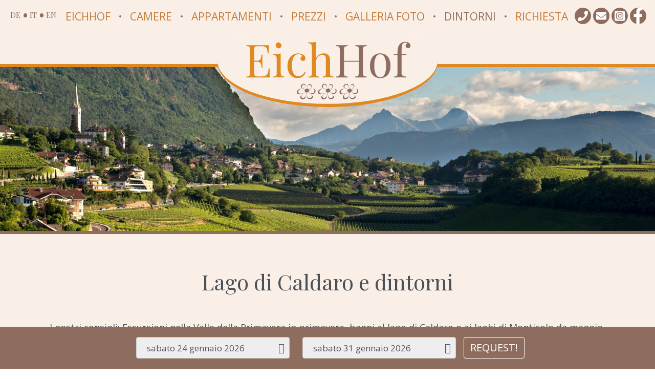

--- FILE ---
content_type: text/html; charset=utf-8
request_url: https://www.eich-hof.it/it/dintorni
body_size: 4003
content:
<!doctype html>
<html class=" it i-28 tpl-onesite-main " lang="it"><head>
	<title>Dintorni - Camere e appartamenti al Eichhof a Caldaro sulla strada del vino</title>
	<base href="https://www.eich-hof.it/"  /><meta http-equiv="content-language" content="it"/><meta http-equiv="Content-Type" content="text/html;charset=utf-8"/><meta name="viewport" content="width=device-width, initial-scale=1.0"/><link href="//fonts.googleapis.com/css?family=Playfair+Display|Open+Sans:300,400,600" rel="stylesheet" type="text/css" /><link href="cache/css-5ed29a52408767e6d8f2d02fc3d91511.css" rel="stylesheet" type="text/css" media="all"/></head>
<body>

<div class="page">
    <span class="w-mobile">
    <div class="visible-xs visible-sm">
    <a href="javascript:void(0);" class="main-nav-open" data-advcnt-target="main-nav-v2">
        <button class="hamburger hamburger--spin" type="button">
                              <span class="hamburger-box">
                                <span class="hamburger-inner"></span>
                              </span>
        </button></a>

    <div class="top-mobile">
        <div class="clear"></div>
        <a href="https://www.eich-hof.it/it" class="logo-mobile">
            <img src="img/struct/eich-hof-logo.svg"  alt=""/>        </a>
    </div>
    <div data-advcnt="main-nav-v2"  class="main-nav-v2 adv-cnt-no-animation animated fadeIn ">
        <div class="bg"
                         style="background-image:url(cache/img-fotos-ok-2020-aussen-dsc-6391-1500.jpg)"
                    >
        <div class="cnt">
            <ul class="mobile-nav"><li  class="i2 first li" ><a href="https://www.eich-hof.it/it/eichhof"  class="i2 first"  ><span class="name">Eichhof</span></a><ul class=" animated fadeInDown"><li  class="i4 last first li" ><a href="https://www.eich-hof.it/it/eichhof/colazione"  class="i4 last first"  ><span class="name">Colazione</span></a></li></ul></li><li  class="i58 li" ><a href="https://www.eich-hof.it/it/camere"  class="i58"  ><span class="name">Camere</span></a></li><li  class="i3 li" ><a href="https://www.eich-hof.it/it/appartamenti"  class="i3"  ><span class="name">Appartamenti</span></a></li><li  class="i39 li" ><a href="https://www.eich-hof.it/it/prezzi"  class="i39"  ><span class="name">Prezzi</span></a></li><li  class="i64 li" ><a href="https://www.eich-hof.it/it/galleria-foto"  class="i64"  ><span class="name">Galleria foto</span></a></li><li  class="on active i28 li" ><a href="https://www.eich-hof.it/it/dintorni"  class="on active i28"  ><span class="name">Dintorni</span></a></li><li  class="i40 last li" ><a href="https://www.eich-hof.it/it/richiesta"  class="i40 last"  ><span class="name">Richiesta</span></a></li></ul>                        
<ul class="lng">
			<li ><a href="https://www.eich-hof.it/de/umgebung" >
				<span class="short">De</span>
				<span class="long">Deutsch</span>
		</a>
									<span class="spc"> | </span>
				
		
		</li>
			<li class="on active"><a href="https://www.eich-hof.it/it/dintorni" class="on active">
				<span class="short">It</span>
				<span class="long">Italiano</span>
		</a>
									<span class="spc"> | </span>
				
		
		</li>
			<li ><a href="https://www.eich-hof.it/en/surroundings" >
				<span class="short">En</span>
				<span class="long">English</span>
		</a>
				
		
		</li>
	</ul>        </div>
        </div>
    </div>
</div>
</span>


<span class="w-priceTable">
    </span>

<div class="top-holder hidden-xs hidden-sm"  data-holder="top">
    <div class="top" data-holder-target="top">
        <div class="container">
        <div class="upper">
            <div class="uppper-cnt">
                <span class="w-lng">
    <div class="desktop-lng">
    
<ul class="lng">
			<li ><a href="https://www.eich-hof.it/de/umgebung" >
				<span class="short">De</span>
				<span class="long">Deutsch</span>
		</a>
									<span class="spc"> | </span>
				
		
		</li>
			<li class="on active"><a href="https://www.eich-hof.it/it/dintorni" class="on active">
				<span class="short">It</span>
				<span class="long">Italiano</span>
		</a>
									<span class="spc"> | </span>
				
		
		</li>
			<li ><a href="https://www.eich-hof.it/en/surroundings" >
				<span class="short">En</span>
				<span class="long">English</span>
		</a>
				
		
		</li>
	</ul></div></span>

                <span class="w-navTop1">
        <span class="w-nav header-buttons">
    <span class="nav-box">
    <span class="my-nav"><span  class="i30 first li" ><a href="tel:+39 339 604 73 46"  class="i30 first"  target="_blank"  ><img src="img/struct/phone-solie.svg" class="icon"/><span class="name">Tel. 339 604 73 46</span></a></span><span  class="i31 li" ><a href="mailto:info@eich-hof.it"  class="i31"  target="_blank"  ><img src="img/struct/envelope-solie.svg" class="icon"/><span class="name">info@eich-hof.it</span></a></span><span  class="i32 li" ><a href="https://www.instagram.com/eich.hof"  class="i32"  target="_blank"  ><img src="img/struct/instagram-square-brandt.svg" class="icon"/><span class="name">Instagram</span></a></span><span  class="i63 last li" ><a href="https://www.facebook.com/Eichhofsuedtirol/"  class="i63 last"  target="_blank"  ><img src="img/struct/facebook-f-brands-white.svg" class="icon"/><span class="name">Facebook</span></a></span></span>
</span>
</span>
</span>

            <div class="main-nav-box">
                <span class="w-navMain">
    <ul class="main-nav nav"><li  class="i2 first dropdown  li" ><a href="https://www.eich-hof.it/it/eichhof"  class="i2 first dropdown-toggle"  ><span class="name">Eichhof</span> <span class="caret"></span></a><ul class="dropdown-menu animated fadeInDown"><li  class="i4 last first li" ><a href="https://www.eich-hof.it/it/eichhof/colazione"  class="i4 last first"  ><span class="name">Colazione</span></a></li></ul></li><li  class="i58 li" ><a href="https://www.eich-hof.it/it/camere"  class="i58"  ><span class="name">Camere</span></a></li><li  class="i3 li" ><a href="https://www.eich-hof.it/it/appartamenti"  class="i3"  ><span class="name">Appartamenti</span></a></li><li  class="i39 li" ><a href="https://www.eich-hof.it/it/prezzi"  class="i39"  ><span class="name">Prezzi</span></a></li><li  class="i64 li" ><a href="https://www.eich-hof.it/it/galleria-foto"  class="i64"  ><span class="name">Galleria foto</span></a></li><li  class="on active i28 li" ><a href="https://www.eich-hof.it/it/dintorni"  class="on active i28"  ><span class="name">Dintorni</span></a></li><li  class="i40 last li" ><a href="https://www.eich-hof.it/it/richiesta"  class="i40 last"  ><span class="name">Richiesta</span></a></li></ul></span>

            </div>

            </div>
            <div class="clear"></div>
        </div>

            <span class="w-logo">
    <a href="https://www.eich-hof.it/it" class="logo">
    <img src="img/struct/eich-hof-logo.svg"  alt=""/></a></span>

        </div>


    </div>
</div>

<div class="page-wrap-main">
    <div class="header-wrap">
           <span class="w-header">
    <div class="mmedia-wrap ">
    <div class="swiper-container"
         data-swiper-slides-per-view = 1
         data-swiper-autoplay = 9000
         data-swiper-speed = 600
         data-swiper-loop = true
         data-swiper-effect = "fade"


        >

                    <div class="swiper-pagination"></div>
            <div class="swiper-button-prev"></div>
            <div class="swiper-button-next"></div>
        
        <div class="mmedia swiper-wrapper   
                " 
        >

            

            <div class="item swiper-slide  ">
                                    <img src="cache/tpl-mymizu-img-trans-2200c-550c.png" width="2200" height="550"  class="img-responsive item-img" style="background-image:url(cache/img-fotos-tv-kaltern-kato00084heri-2200c-550c.jpg)" alt=""/>                


                                <span class="overlay"></span>
                            </div>

            

            <div class="item swiper-slide adv ">
                                    <img src="cache/tpl-mymizu-img-trans-2200c-550c.png" width="2200" height="550"  class="img-responsive item-img" style="background-image:url(cache/img-fotos-tv-kaltern-kato00147heri-2200c-550c.jpg)" alt=""/>                


                                <span class="overlay"></span>
                            </div>

            

            <div class="item swiper-slide adv ">
                                    <img src="cache/tpl-mymizu-img-trans-2200c-550c.png" width="2200" height="550"  class="img-responsive item-img" style="background-image:url(cache/img-fotos-tv-kaltern-kato00061heri-2200c-550c.jpg)" alt=""/>                


                                <span class="overlay"></span>
                            </div>

            
            <a href="#" class="mmedia-down on-down"><i class="fa fa-angle-down" aria-hidden="true"></i></a>
        </div>


    </div>




</div>

</span>

    </div>
<div class="top-nav-mobile"><span class="w-navTop1">
        <span class="w-nav header-buttons">
    <span class="nav-box">
    <span class="my-nav"><span  class="i30 first li" ><a href="tel:+39 339 604 73 46"  class="i30 first"  target="_blank"  ><img src="img/struct/phone-solie.svg" class="icon"/><span class="name">Tel. 339 604 73 46</span></a></span><span  class="i31 li" ><a href="mailto:info@eich-hof.it"  class="i31"  target="_blank"  ><img src="img/struct/envelope-solie.svg" class="icon"/><span class="name">info@eich-hof.it</span></a></span><span  class="i32 li" ><a href="https://www.instagram.com/eich.hof"  class="i32"  target="_blank"  ><img src="img/struct/instagram-square-brandt.svg" class="icon"/><span class="name">Instagram</span></a></span><span  class="i63 last li" ><a href="https://www.facebook.com/Eichhofsuedtirol/"  class="i63 last"  target="_blank"  ><img src="img/struct/facebook-f-brands-white.svg" class="icon"/><span class="name">Facebook</span></a></span></span>
</span>
</span>
</span>
</div>
    <span class="w-content">
    
<div class="middle ">
    <div class="content">
        <div class="page i48 tpl-default"  data-animate="fadeInUp"  data-url="https://www.eich-hof.it/it/dintorni/lago-di-caldaro-e-dintorni">
<div class="tpl img-default text-center">


<div class="container">
	
	
	
<div class="row tpl-cols">
    	<div class="col-xs-12" data-mh="cnt-cols">
        <div class="txt-wrap">
            <div class="txt-cnt">
                
                            <h2                    class="title"
                    data-animate="fadeIn"
                                    >Lago di Caldaro e dintorni</h2>
                            
                        <div class="txt">
                    <p>I nostri consigli: Escursioni nella Valle della Primavera in primavera, bagni al lago di Caldaro o ai laghi di Monticolo da maggio, castagnate in autunno, visita del museo del vino o delle cantine, una corsa con la funicolare della Mendola, mountain biking ed escursionismo nelle Dolomiti, visita alla citt&agrave; di Bolzano, al museo di &Ouml;tzi o al museo di storia naturale.</p>

<p>Gite in giornata al lago di Garda, a Verona, Venezia, Innsbruck....</p>

<p>Ulteriori informazoni:&nbsp;<a href="http://www.kaltern.com/">www.kaltern.com</a></p>
                </div>
                        </div>
        </div>
    </div>
    
</div>

	



	
	
	

                    


        
	
		<div class="clear"></div>
	
	
	
	
	
	
<div class="list row list-cnt">

<a  href="https://www.kaltern.com/it/caldaro-si-mobilita.html" target="_blank"  class="item img col-md-6 col-sm-12" data-mh-bak="list-item">
        		<div class="cnt" data-mh="list-item-cnt" >
			<div class="img col-sm-5 col-full">
							<img src="cache/img-fotos-tv-kaltern-mendelbahn-manuela-tessaro-2-600c-500c.jpg" width="600" height="500"  alt=""/>						</div>
			<div class="col-sm-7">
			<div class="txt">
				<h3><span>Mezzi pubblici</span></h3>
				<span class="txt-cnt"></span>

			</div>
			</div>
						    <span class="more">continua</span>
            			<div class="clear"></div>
		</div>


    <div class="bottom"></div>
</a>
<a  href="https://www.kaltern.com/it/la-buona-tavola-il-buon-vino-lo-shopping.html" target="_blank"  class="item img col-md-6 col-sm-12" data-mh-bak="list-item">
        		<div class="cnt" data-mh="list-item-cnt" >
			<div class="img col-sm-5 col-full">
							<img src="cache/img-fotos-tv-kaltern-kato00048heri-600c-500c.jpg" width="600" height="500"  alt=""/>						</div>
			<div class="col-sm-7">
			<div class="txt">
				<h3><span>Ristoranti</span></h3>
				<span class="txt-cnt"></span>

			</div>
			</div>
						    <span class="more">continua</span>
            			<div class="clear"></div>
		</div>


    <div class="bottom"></div>
</a>
<a  href="https://www.kaltern.com/it/attivita-e-tempo-libero.html" target="_blank"  class="item img col-md-6 col-sm-12" data-mh-bak="list-item">
        		<div class="cnt" data-mh="list-item-cnt" >
			<div class="img col-sm-5 col-full">
							<img src="cache/img-fotos-tv-kaltern-kato00085heri-600c-500c.jpg" width="600" height="500"  alt=""/>						</div>
			<div class="col-sm-7">
			<div class="txt">
				<h3><span>Attività e tempo libero</span></h3>
				<span class="txt-cnt"></span>

			</div>
			</div>
						    <span class="more">continua</span>
            			<div class="clear"></div>
		</div>


    <div class="bottom"></div>
</a>
<a  href="https://www.eich-hof.it/it/dintorni/lago-di-caldaro-e-dintorni/calendario-eventi"  class="item img col-md-6 col-sm-12" data-mh-bak="list-item">
        		<div class="cnt" data-mh="list-item-cnt" >
			<div class="img col-sm-5 col-full">
							<img src="cache/img-fotos-tv-kaltern-kato00114heri-600c-500c.jpg" width="600" height="500"  alt=""/>						</div>
			<div class="col-sm-7">
			<div class="txt">
				<h3><span>Calendario&shy; eventi</span></h3>
				<span class="txt-cnt"><p>&nbsp; &nbsp;</p>
</span>

			</div>
			</div>
						    <span class="more">continua</span>
            			<div class="clear"></div>
		</div>


    <div class="bottom"></div>
</a>


</div>





	<div class="clear"></div>





    

  




</div>


</div>




</div>    </div>
</div></span>


    <div class="footer-spacer"></div>


    <span class="w-map">
    

</span>

    <div class="booking-overlay-wrap">
<form class="booking-overlay form-inline" action="https://www.eich-hof.it/it/richiesta">
    <span class="hidden-xs">
    <div class="datepicker-booking-wrap"><input type="text" class="datepicker-booking form-control" id="dayfrom2" name="dayfrom" placeholder="" data-value="24.01.2026" /></div>
    <div class="datepicker-booking-wrap"><input type="text" class="datepicker-booking form-control" id="dayuntil2" name="dayuntil" placeholder="" data-value="31.01.2026" /></div>
    </span>
    <button type="submit" class="btn btn-default">
        REQUEST!    </button>


</form>
</div>
    <div class="footer-wrap">
        <span class="w-footer">
    
<div class="footer">
	<div class="container">
		<div class="row">
							<div class="col-md-4 col-1">
					<p><a href="tel:+39 339 604 73 46"><i class="fa fa-phone"></i> +39 339 604 73 46</a></p>

<p><a href="mailto:info@eich-hof.it"><i class="fa fa-envelope"></i> info@eich-hof.it</a></p>

<p>P.IVA: 02414960217</p>
					<div class="clear visible-xs"><p>&nbsp;</p></div>
				</div>
							<div class="col-md-4 col-2">
					<p><strong>Eichhof - camere&nbsp;&amp; appartamenti</strong></p>

<p>Fam. Dissertori Werner</p>
<!-- www.roterhahn.it Bild Anfang --><!-- www.gallorosso.it Bild Anfang -->

<p><a href="https://www.gallorosso.it" target="_blank"><img alt="Gallo Rosso - Agriturismo in montagna" border="0" height="96" src="https://www.gallorosso.it/gallorosso.gif" width="96" /></a> <!-- www.gallorosso.it Bild Ende --></p>
					<div class="clear visible-xs"><p>&nbsp;</p></div>
				</div>
							<div class="col-md-4 col-3">
					<p>Kalterer H&ouml;he 10</p>

<p>39052 Caldaro(BZ)</p>

<p>Alto Adige</p>
					<div class="clear visible-xs"><p>&nbsp;</p></div>
				</div>
					</div>
		<div class="clear"></div>
	</div>
</div>

</span>

<span class="w-banner">
    
<div class="banner-container swiper-off"
        data-swiper-slides-per-view = "auto"
        data-swiper-loop = true
        data-swiper-autoplay = 1
        data-swiper-speed = 2500
    >
    <div class="banner swiper-wrapper" >
                        <div class="swiper-slide" data-mh="banner">
                                <a href="https://www.bookingsuedtirol.com/kalternanderweinstrasse/eichhof#_back=search" target="_blank" class="item" data-mh="banner"><img src="img/logos/booking-suedtirol-horiz-web-de.svg"  alt=""/></a>
            </div>
                        <div class="swiper-slide" data-mh="banner">
                                <a href="https://www.suedtirol.info/de" target="_blank" class="item" data-mh="banner"><img src="cache/img-logos-img-sued-badge-outline-rgb-s-150-119-150-119-90.png" width="113" height="90"  alt=""/></a>
            </div>
                        <div class="swiper-slide" data-mh="banner">
                                <a href="https://www.kaltern.com/de/" target="_blank" class="item" data-mh="banner"><img src="img/logos/tourismusverein-kaltern-01.svg"  alt=""/></a>
            </div>
                        <div class="swiper-slide" data-mh="banner">
                                <a href="https://www.kellereikaltern.com/" target="_blank" class="item" data-mh="banner"><img src="img/logos/kellerei-kaltern-logo.svg"  alt=""/></a>
            </div>
                </div>
</div>


</span>

        <div class="footer-bottom ">
            <div class="container">
                <div class="col2">
                    <span class="w-footerNav">
    <ul class="f-nav"><li  class="i7 first li" ><span class="spc">|</span><a href="https://www.eich-hof.it/it/f/credits"  class="i7 first"  ><span class="name">Credits</span></a></li><li  class="i13 li" ><span class="spc">|</span><a href="img/datenschutz-privacy/privacy.pdf"  class="i13"  target="_blank"  ><span class="name">Privacy</span></a></li><li  class="i8 last li" ><span class="spc">|</span><a href="https://www.eich-hof.it/it/f/cookies"  class="i8 last"  ><span class="name">Cookies</span></a></li></ul></span>

                </div>
        </div>
        
    </div>
</div>
</div>
<a href="#" class="on-top"><i class="fa fa-caret-up"></i></a>


<span class="responsive-version">
			<span class="visible-lg">lg</span>	
			<span class="visible-md">md</span>	
			<span class="visible-sm">sm</span>	
			<span class="visible-xs">xs</span>	
	</span>
<script type="text/javascript" src="cache/js-8ad022c699ecaf19c23de8c907031b9f.js"></script><script type="text/javascript" src="//service.mizu.co/it/terms?s=alert&p=https%3A%2F%2Fwww.eich-hof.it%2F&t=https%3A%2F%2Fwww.eich-hof.it%2Fit%2Ff%2Fcookies&c%5Bcookiealert%5D=1&c%5Bgmaps%5D=1&c%5Blts%5D=1&c%5Bmizu%5D=1"></script></body>
</html>


--- FILE ---
content_type: image/svg+xml
request_url: https://www.eich-hof.it/img/logos/tourismusverein-kaltern-01.svg
body_size: 6724
content:
<svg xmlns="http://www.w3.org/2000/svg" width="100.17mm" height="36mm" viewBox="0 0 283.96 102.05"><defs><style>.a{fill:#004d7d;}.b{fill:#c95040;}</style></defs><title>Tourismusverein Kaltern</title><path class="a" d="M10.53,33.77c.73.8,5.59,7.23,8.13,10.22.69.83,1.38,1.63,2.11,2.43s1,.91,2.18.91l1,0c.29,0,.4.15.4.59s-.11.76-.33.76a1.5,1.5,0,0,1-.4,0c-.8,0-4.07-.11-6.91-.11-.91,0-1.78,0-2.11,0l-1.16,0c-.25,0-.33-.11-.33-.58,0-.66,0-.66,1.35-.7s1.64-.07,1.64-.32c0-.58-4-6-8.38-11.24l.11,10.51c0,.69.14.84.65.95.33,0,1.31.1,1.85.1a7.23,7.23,0,0,0,.77,0h.11c.14,0,.21.18.21.76s-.07.55-.43.55H9.92l-4-.11H5.08c-.91,0-2.29,0-3.85.14H.79c-.33,0-.4-.11-.4-.69s.07-.65.44-.65h.29c.33,0,.69,0,.91,0,1.71,0,1.78,0,1.78-1l0-2c0-.29,0-.55,0-1.09V41.08c0-1.75,0-2.66,0-3.82l0-8.94a30,30,0,0,0,0-3.53c-.11-.36-.11-.36-2-.36H1.48l-.72,0c-.33,0-.37-.07-.37-.58s.07-.58.29-.58a6.83,6.83,0,0,1,.73.07c.8,0,2.44.07,6.14.07H9.08c.62,0,1.06,0,1.16,0h.66c.4,0,.44.08.44.51s-.08.66-.37.66c-.65,0-.65,0-1.16,0-.18,0-.51,0-1,0-1.06,0-1.09.11-1.06,1.38s0,4.11,0,8.69C13.37,29.22,17,25.41,17,24.86c0-.22-.66-.25-1.64-.25h-.47c-1.06,0-1.06,0-1.06-.66,0-.43.07-.58.33-.58h3.74l1.82,0,1,0h.69c1.05,0,1.13,0,1.13.47,0,.8,0,.8-1.2.8h-.77c-.94,0-1.16,0-1.6.44-.72.65-1.3,1.23-3.41,3.49l-1.86,2L12,32.24Z"/><path class="a" d="M69.3,40.1c.4,0,.54,0,.58.21s.07.15.07,1.93c0,2,0,2.84-.25,6.33-.69.07-1.49.07-3.2.07l-8.69-.11c-2.73,0-5.6.11-7.35.26h-.32c-.26,0-.33-.15-.33-.55s.07-.69.18-.76.8-.08,2.33-.11c1.13,0,1.16-.08,1.16-1.24l0-9.05c0-1.75.11-9.42.18-10.36l0-1.5c0-.47-.21-.65-.72-.65s-1.28.07-2,.11a2.33,2.33,0,0,1-.51,0c-.25,0-.36-.19-.36-.66a2.12,2.12,0,0,1,.07-.69,5.39,5.39,0,0,1,1.27,0h1.06c.8,0,1.13,0,1.56,0,2,0,3.38,0,5.75-.11h.87c.47,0,.54,0,.54.44,0,.91,0,.94-.43.94-.11,0-.33,0-.69,0a6.46,6.46,0,0,0-.8,0c-1.78,0-1.78,0-1.78,1.82l0,7.85V36.1c0,4.21.07,9.16.14,11.19,5.57-.07,7.57-.29,8.8-.9,1.35-.8,2.08-2.44,2.29-5.39,0-.83.08-.9.4-.9Z"/><path class="a" d="M39.18,43.52a5.29,5.29,0,0,1-4.61,2.84c-2.22,0-4.28-1.36-4.28-3.85,0-3.94,3.07-6.29,9.22-6.73.06.94.11,2.53.11,4,0,2.22-.11,3.21-.44,3.71m7.82,4a3.63,3.63,0,0,1-2.48-.58c-1-.82-.88-4.82-.88-9.24,0-7.43,0-9.59-.44-10.92C42.53,24.33,40.79,23,36.69,23c-6,0-9.63,2.77-9.63,6.54a2.68,2.68,0,0,0,2.74,2.71,2.34,2.34,0,0,0,.95-4.54c-.53-.22-.74-.33-.73-.77.05-1.27,2.28-2.53,5.27-2.53,3.67,0,4.22,1.31,4.22,8v2.16c-3.93.28-6,.49-7.66,1.17C27.9,37.3,26,39.76,26,43c0,3.49,2.41,5.82,6.34,5.82a8.6,8.6,0,0,0,7.33-3.77c.33,2.55,1,3.74,3.49,3.74l2-.1c.79,0,1.83,0,1.93,0s.33-.12.33-.66-.1-.58-.4-.58"/><path class="a" d="M83.59,44.53l0,1.86c0,.72.15.8,1,.87,1.38,0,1.68,0,2.11,0s.51.08.51.4c0,.7-.07.84-.36.84-.88,0-2.29,0-4.76,0-1.17,0-1.46,0-2.22,0H76.42c-.47,0-.54-.07-.54-.58s.07-.58.36-.62c.47,0,1-.07,2.33-.11.76,0,.87-.14.87-.73l0-.72c0-1.86.11-6.47.11-9.24v-12a6.78,6.78,0,0,0-1.09-.07,26.29,26.29,0,0,0-4.59.62c-.87.33-1.41,1.42-1.63,3.24a26.3,26.3,0,0,0-.15,3.09c0,.36-.11.43-.69.43-.43,0-.58-.07-.62-.33a13,13,0,0,1-.11-2c0-2.3.08-4.62.22-6.22.33,0,4.22-.07,4.55-.07.51,0,.54,0,3.34.07l4.37.07c.36,0,.36,0,2.29-.07l3.34-.11A22.3,22.3,0,0,0,92.09,23l0,.66.07,1.49c.08,1,.15,4.25.15,5.2,0,1.42,0,1.49-.07,1.56s-.26.11-.48.11c-.72,0-.72,0-.76-1,0-2.47-.47-4-1.49-5.31-.8-1-1.6-1.2-4.26-1.2h-.9a8.09,8.09,0,0,1-.84,0Z"/><path class="a" d="M103.16,34.71a7.18,7.18,0,0,0,2,.26c1.67,0,3-.29,3.49-.8A6.05,6.05,0,0,0,110,31c0-.29.11-.36.44-.36s.65.11.65.36a5.34,5.34,0,0,1-.07.69,37.34,37.34,0,0,0-.25,4.88c0,1.19,0,2.69.07,3.12a4.11,4.11,0,0,1,0,.62c0,.25-.15.36-.55.36s-.62-.11-.62-.61a5.52,5.52,0,0,0-.87-3.35c-.4-.44-.84-.51-3.53-.51-.58,0-1.31,0-2.11,0,0,1,0,1.16,0,2.72l0,2.91v2.44l0,2.84c1.82.1,2.08.1,4,.1,3,0,3.86-.07,4.76-.47,1.6-.69,2.73-2.8,2.8-5.27,0-.36.08-.44.44-.44.55,0,.73.11.73.44v.36c0,.91-.07,2.51-.22,4.29-.07,1.06-.11,1.53-.11,2.37-2,0-3.09-.08-4.83-.08-8.37,0-13.35.11-14.73.33a.73.73,0,0,1-.29,0c-.18,0-.22-.11-.22-.47,0-.7.07-.88.36-.88h.7c.69,0,1.92-.11,2.14-.14s.44-.4.44-1.57l-.08-12c0-1.42,0-2.69,0-3.71,0-1.64.07-2.84.07-3.06,0-2.43,0-2.43-1.12-2.43a15,15,0,0,0-1.79.11h-.25c-.25,0-.29-.11-.29-.77s0-.62.87-.62c4.76,0,9.38-.11,13.89-.18l2.47,0a6.71,6.71,0,0,0,1.64-.11c0,.43.07.65.11,1.31l.11,1.78.07,1.2c0,.47.07,1,.07,1.38v.4l0,.54c0,.33-.08.4-.44.4s-.51,0-.58-.1a7.45,7.45,0,0,1-.26-1.35,5.18,5.18,0,0,0-1.85-3.64c-.58-.32-1.42-.4-4.18-.4a40.45,40.45,0,0,0-4.36.22,51.8,51.8,0,0,0-.26,6c0,1,0,1,0,3.42Z"/><path class="a" d="M127.09,34.46h-.47v-2c0-.95,0-1.89,0-3,0-2.22,0-4.18.11-4.4.11-.4.51-.51,1.89-.51A8.4,8.4,0,0,1,132,25c1.35.69,2,2.08,2,4.11,0,4-1.74,5.31-6.87,5.31m13.64,12.83s-2,.07-2.55-.69c-.37-.54-.44-1.2-.44-3.23.07-5.17-1.6-7-6.69-8.28a16.17,16.17,0,0,0,3.64-1.1,5.6,5.6,0,0,0,3.52-5.13,4.58,4.58,0,0,0-3.16-4.51,14.29,14.29,0,0,0-5.16-1l-4.4,0-2.91,0-2-.07-.58,0h-.73c-.26,0-.37.18-.37.72s.08.55.37.55l2.54.11c.69.07.73.11.73,1.2l0,13.56c0,4.94,0,7.42,0,7.52-.11.37-.58.48-2.4.48-1,0-1,0-1,.58s0,.65,1.09.58h.65l1,0h1.27c.77,0,.87,0,3.13,0h1.34c.8,0,.8,0,2.08,0,.36,0,.4-.07.4-.69,0-.47-.08-.58-.4-.58h-1.06l-.62,0-.58,0c-.51,0-.69-.07-.76-.29a25.76,25.76,0,0,1-.11-3.2c0-.55,0-1.27,0-6.44V35.73c.47,0,.69,0,1,0a7,7,0,0,1,3.67.72c1.82.95,2.15,1.71,2.18,5.17,0,2.76.26,3.34,1,4.5a5.34,5.34,0,0,0,4.37,2.4l2,0c.29,0,.52,0,.52-.72,0-.32-.27-.52-.67-.52"/><path class="a" d="M163,41.55a22.26,22.26,0,0,0,.08-2.73c0-2.29,0-4.4.11-8,.07-2.55.07-3.35.07-3.93a10,10,0,0,0,0-1.16l0-.55c0-.54-.11-.65-.77-.65-.14,0-.94,0-2.4.11h-.14c-.26,0-.37-.19-.37-.55,0-.54.08-.73.37-.73.51,0,2.47-.07,3.2-.07l3.74.07,1.17.08c.36,0,.47.14.47.54,0,.62-.07.8-.26.8a2.5,2.5,0,0,1-.43,0c-.4,0-1.78-.11-2.29-.11s-.62.07-.62.47l0,.76c-.07,1.75-.07,2.33-.07,13.89v2.91a48.59,48.59,0,0,0,.29,5.6v.29a.62.62,0,0,1-.54.55c-.48,0-.48,0-3-3.6-3.6-5.17-5.89-8.55-8.84-13.09A39,39,0,0,0,149,27.15c.11,3.57.22,9.31.22,13.6v2.73c0,1.09,0,1.92,0,2.22,0,1.34,0,1.34.26,1.41a28.57,28.57,0,0,0,3.2.15c.32,0,.43.14.43.58s-.11.69-.36.69l-1.06,0c-1.52-.1-2.87-.14-3.52-.14a38.1,38.1,0,0,0-4.07.25h-.22c-.29,0-.4-.18-.4-.72s.07-.55.4-.58h.58c1.16,0,1.71-.08,2.69-.11.44,0,.44,0,.44-1.6v-1c0-1.45,0-2.36,0-2.87l.07-10.84a49.55,49.55,0,0,0-.22-5.16c-.14-.94-1.23-1.27-3.7-1.24-.33,0-.4-.11-.4-.54s.1-.69.43-.69h.44c1.23,0,1.49,0,4.14,0,1.09,0,1.93,0,2.77.11,4.07,5.93,9.63,14.29,11.34,17.09Z"/><path class="a" d="M127.09,65.32h-.47v-2c0-.94,0-1.89,0-3,0-2.21,0-4.18.11-4.4.11-.39.51-.5,1.89-.5a11.66,11.66,0,0,1,3.9.5c1.34.7,2,2.08,2,4.11,0,4-2.26,5.31-7.39,5.31m14.24,12.84s-2,.06-2.56-.7c-.37-.53-.43-1.2-.43-3.23.07-5.16-1.6-7-6.69-8.27a16.14,16.14,0,0,0,3.63-1.11,5.6,5.6,0,0,0,3.53-5.13,4.59,4.59,0,0,0-3.16-4.51,17.52,17.52,0,0,0-5.68-1l-4.4,0-2.91,0-2-.08-.59,0h-.72c-.26,0-.37.18-.37.72s.08.55.37.55l2.54.11c.69.07.73.11.73,1.2l0,13.56c0,5,0,7.42,0,7.53-.11.36-.59.47-2.4.47-1,0-1,0-1,.58s0,.66,1.09.58H121l1,0h1.27c.76,0,.87,0,3.13,0h1.34c.8,0,.8,0,2.08,0,.36,0,.4-.08.4-.69s-.08-.59-.4-.59h-1.06l-.62,0-.58,0c-.51,0-.69-.07-.76-.29a23.65,23.65,0,0,1-.11-3.2c0-.54,0-1.27,0-6.44V66.59c.48,0,.7,0,1.06,0a9.08,9.08,0,0,1,4.19.73c1.81.94,2.14,1.7,2.18,5.16,0,2.76.25,3.34,1,4.51a5.34,5.34,0,0,0,4.36,2.4l2,0c.29,0,.53,0,.53-.72,0-.32-.27-.51-.67-.51"/><path class="a" d="M39.44,74.38a5.31,5.31,0,0,1-4.61,2.84c-2.22,0-4.28-1.35-4.28-3.85,0-3.94,3.06-6.29,9.22-6.73.06.94.11,2.54.11,4,0,2.22-.11,3.21-.44,3.71m7.82,4a3.62,3.62,0,0,1-2.48-.58c-1-.82-.88-4.82-.88-9.23,0-7.44-.06-9.6-.45-10.93-.66-2.44-2.4-3.77-6.5-3.77-6,0-9.63,2.76-9.63,6.53a2.67,2.67,0,0,0,2.74,2.71,2.23,2.23,0,0,0,2.51-2.25A2.26,2.26,0,0,0,31,58.57c-.52-.22-.73-.33-.72-.77,0-1.27,2.28-2.53,5.27-2.53,3.66,0,4.22,1.31,4.22,8V65.4c-3.94.28-6,.49-7.66,1.17-4,1.59-5.84,4.05-5.84,7.32,0,3.5,2.4,5.83,6.34,5.83a8.6,8.6,0,0,0,7.33-3.78c.33,2.56,1,3.74,3.49,3.74l2-.1c.79,0,1.82,0,1.93,0s.33-.11.33-.66-.1-.58-.4-.58"/><path class="a" d="M68.27,71c.4,0,.54,0,.58.22s.07.14.07,1.92c0,2,0,2.84-.25,6.33-.69.07-1.49.07-3.2.07l-7.66-.11c-2.73,0-5.6.11-7.35.26h-.32c-.26,0-.33-.15-.33-.55s.07-.69.18-.76.8-.07,2.33-.11c1.13,0,1.16-.07,1.16-1.24l0-9c0-1.74.11-9.42.18-10.36l0-1.49c0-.48-.21-.66-.72-.66s-1.28.08-2,.11a2.33,2.33,0,0,1-.51,0c-.25,0-.36-.18-.36-.66a2.16,2.16,0,0,1,.07-.69,7.16,7.16,0,0,1,1.27,0h1.06c.8,0,1.13,0,1.56,0,2,0,3.38,0,5.75-.11h.87c.47,0,.54,0,.54.44,0,.91,0,.95-.43.95a5.79,5.79,0,0,1-.69,0,6.46,6.46,0,0,0-.8,0c-1.78,0-1.78,0-1.78,1.82l0,7.85V67c0,4.22.07,9.16.14,11.2,5.57-.08,6.54-.29,7.77-.91,1.35-.8,2.07-2.44,2.29-5.38,0-.84.08-.91.4-.91Z"/><path class="a" d="M78.67,76.92c0,.72,0,.87.32.94a15.86,15.86,0,0,0,2.9.29c5.68,0,7-3.6,7-12.14,0-4.33-.84-6.91-2.87-8.69a5.54,5.54,0,0,0-4.68-1.85,9.71,9.71,0,0,0-2.14.18c-.4.14-.51.29-.51.76,0,3.27,0,7,0,20.11Zm-6.91,2.47h-.14c-.29,0-.37-.22-.37-.87,0-.37,0-.48.26-.48a9.75,9.75,0,0,1,1,0H73c1.82,0,1.64,0,1.67-1.2v-.25c0-.37.07-11.67.07-15.71l-.07-5.05c-.07-.37-.18-.44-.94-.51l-1.71,0a5,5,0,0,1-.58,0c-.22,0-.26-.11-.26-.73s.07-.58.33-.58h.94c.4,0,.4,0,3.31.11h3.06c5.89,0,6.12.29,8.66,1.6,3.68,1.85,5.71,5.89,5.71,10.5s-2.07,9.17-5.6,11.38c-2,1.24-2.59,1.79-6.34,1.79-.69,0-.69,0-3.85-.08-.62,0-1.24,0-2.26,0l-2,0Z"/><path class="a" d="M149.88,57.76c-1.09,1.74-1.66,4.4-1.66,8,0,4.62.76,7.86,2.34,9.93a7.6,7.6,0,0,0,6.08,3c2.91,0,4.69-1.42,5.78-4.59a25.55,25.55,0,0,0,1.06-7.59c0-3.79-.91-7.2-2.46-9.28a6.41,6.41,0,0,0-5.47-2.5,6.53,6.53,0,0,0-5.67,3m15,0a12.62,12.62,0,0,1,3.33,8.47c0,7.38-5.56,13.7-12,13.7a13.26,13.26,0,0,1-8.95-4,12.42,12.42,0,0,1-3.78-9.16,13.53,13.53,0,0,1,5.4-11,12.09,12.09,0,0,1,16,1.93"/><path class="a" d="M22.12,79.1a.25.25,0,0,1,0,.14c0,.19-.31.33-.68.33s-.46-.14-1-.94a3.62,3.62,0,0,0-.95-.88A10.27,10.27,0,0,1,13,79.94c-6.72,0-13-6.15-13-13.35A13.77,13.77,0,0,1,5.13,55.94a11.44,11.44,0,0,1,7.27-2.29A12,12,0,0,1,18.21,55a5.69,5.69,0,0,0,1.25.58c.19,0,.34-.14.65-.58.53-.76.83-1.09,1-1.09.35,0,.69.22.69.4a.23.23,0,0,1,0,.14,13.62,13.62,0,0,0-.15,2.19c0,.36,0,.87,0,1.56v1c0,.47,0,.94,0,1.42a5.43,5.43,0,0,0,0,.69,2.46,2.46,0,0,0,0,.54v.18c0,.26-.15.33-.65.33-.34,0-.45-.07-.53-.36-.19-.66-1.1-2.88-1.48-3.68a7,7,0,0,0-6.3-3.56,7.15,7.15,0,0,0-6.06,3.06c-1.1,1.7-2.05,5.41-2.05,9.67,0,3.74.83,6,2.31,7.89a8.63,8.63,0,0,0,6.56,3.31,6.1,6.1,0,0,0,4.4-1.82,9.33,9.33,0,0,0,1.56-2.44q.51-1,1-2.07a8.73,8.73,0,0,0,.53-1.06c.16-.25.23-.32.54-.32s.53.11.53.4a8.66,8.66,0,0,1,0,.94l0,1.06,0,1.2c0,.58,0,1.05,0,1.38,0,.58,0,1.09.08,1.56l.11.8Z"/><path class="a" d="M109,74.38a5.32,5.32,0,0,1-4.61,2.84c-2.22,0-4.29-1.35-4.29-3.85,0-3.94,3.07-6.29,9.23-6.73.06.94.11,2.54.11,4,0,2.22-.11,3.21-.44,3.71m7.82,4a3.62,3.62,0,0,1-2.48-.58c-1-.82-.88-4.82-.88-9.23,0-7.44-.06-9.6-.45-10.93-.66-2.44-2.4-3.77-6.51-3.77-6,0-9.62,2.76-9.62,6.53a2.67,2.67,0,0,0,2.74,2.71,2.23,2.23,0,0,0,2.51-2.25,2.28,2.28,0,0,0-1.57-2.29c-.52-.22-.73-.33-.72-.77,0-1.27,2.27-2.53,5.27-2.53,3.66,0,4.22,1.31,4.22,8V65.4c-3.94.28-6,.49-7.66,1.17-4,1.59-5.84,4.05-5.84,7.32,0,3.5,2.4,5.83,6.34,5.83a8.6,8.6,0,0,0,7.33-3.78c.33,2.56,1,3.74,3.49,3.74l2-.1c.79,0,1.82,0,1.93,0s.33-.11.33-.66-.1-.58-.4-.58"/><rect class="b" x="174.86" width="1.09" height="48.46"/><rect class="a" x="174.86" y="53.59" width="1.09" height="48.46"/><path class="a" d="M194.47,41.55a9,9,0,0,1-2.9,4.18c-1.56,1.35-2.63,1.94-3.46,1.94-1,0-1.65-.76-1.65-1.94a16.12,16.12,0,0,1,1.83-6c1.76-3.62,3.69-5.56,5.56-5.56a2.62,2.62,0,0,1,2.41,2.52,5.22,5.22,0,0,1-.44,1.77Zm2.62-6.28A3.09,3.09,0,0,0,194,33.16c-4.45,0-10.5,6.56-10.5,11.4,0,2.59,1.66,4.42,3.94,4.42,1.9,0,3.59-1,5.87-3.63a6.92,6.92,0,0,0-.35,1.73c0,1.14.9,1.87,2.25,1.87a5.84,5.84,0,0,0,3.69-1.63A9.52,9.52,0,0,0,201,44.8a1,1,0,0,0-.59-.59c-.1,0-.17.11-.76.87-1,1.38-2.34,2.38-3.17,2.38a.69.69,0,0,1-.66-.76,10.28,10.28,0,0,1,.66-2.42l3.87-9.6c.44-1.21.44-1.21.44-1.24a.25.25,0,0,0-.27-.28l-.31.07a7.87,7.87,0,0,1-1.14.14h-.14l-.59-.07c-.2,0-.2,0-.45.45Z"/><path class="a" d="M210.6,33.61a.85.85,0,0,0,.07-.21.25.25,0,0,0-.25-.24h-.1a19.82,19.82,0,0,1-4.25.59h-.41a1.47,1.47,0,0,0-.38,0c-.28,0-.52.35-.52.8,0,.17.1.21,1.07.21h.38a3.46,3.46,0,0,1,.59,0c.38,0,.65.14.69.31a18,18,0,0,0-.73,1.8l-4,10.43a4.8,4.8,0,0,1-.35.79,1,1,0,0,0-.17.38c0,.11.14.21.28.21l1.83-.1.69,0c.2,0,.2,0,.51-.76l1.94-4.87c1-2.62,1.07-2.69,1.41-3.18a22,22,0,0,1,2.28-2.93c1.35-1.45,2.87-2.42,3.84-2.42a.92.92,0,0,1,1,.9,10.82,10.82,0,0,1-.83,3l-3.28,8.46c-.28.73-.45,1.21-.55,1.45a.52.52,0,0,0-.11.21c0,.1.14.21.31.21s.28,0,.52-.07a6.06,6.06,0,0,1,1.28-.11l.73,0c.17,0,.17,0,.51-.83l1.77-4.6c1.2-3.14,1.41-3.48,2.76-5,2.21-2.52,3.45-3.42,4.73-3.42a.92.92,0,0,1,.9,1,8.48,8.48,0,0,1-.76,2.66L221.68,44a7.85,7.85,0,0,0-.76,2.62,2.15,2.15,0,0,0,2.39,2.11,5.69,5.69,0,0,0,3.49-1.66,11.39,11.39,0,0,0,2.07-2.35c0-.14-.42-.55-.55-.55a.43.43,0,0,0-.28.21c-1.66,2.07-2.76,3-3.63,3a.65.65,0,0,1-.65-.62,8.89,8.89,0,0,1,.65-2.32l2.42-5.84a7.6,7.6,0,0,0,.73-2.79,2.76,2.76,0,0,0-3-2.63,5.51,5.51,0,0,0-3.22,1.21,17.46,17.46,0,0,0-2.79,2.69,7.21,7.21,0,0,0,.13-1.34c0-1.63-1.07-2.59-2.9-2.59s-3,.58-5.42,3c-.24.2-.48.45-.73.69a21.38,21.38,0,0,0,.8-2.66Z"/><path class="a" d="M247.62,33.68c-2.28-1.8-3-2.83-3-4.39,0-2.31,2.14-4.14,4.87-4.14s4.73,1.76,4.73,4.35a2.37,2.37,0,0,1,0,.48,1.51,1.51,0,0,0-.07.31.42.42,0,0,0,.45.38c.41,0,.48-.06.55-.51a27.51,27.51,0,0,1,1.52-5c.14-.31.14-.34.14-.41s-.07-.11-.17-.14l-.18-.1a.26.26,0,0,1-.13,0c-.07,0-.21.11-.38.28-.87.9-.94.93-1.11.93a1.09,1.09,0,0,1-.38-.17,9.35,9.35,0,0,0-4.9-1.38c-4.32,0-7.77,3-7.77,6.8,0,2,1,3.63,3.34,5.49l2.18,1.73c2.07,1.62,2.83,2.9,2.83,4.77A5.15,5.15,0,0,1,244.69,48a6.13,6.13,0,0,1-4.22-1.66,3.64,3.64,0,0,1-1.27-3,8.33,8.33,0,0,1,.17-1.56.43.43,0,0,0,0-.17c0-.17-.1-.21-.72-.21-.21,0-.32.11-.35.45-.69,2.35-.83,2.8-1.48,4.84a17.27,17.27,0,0,1-.66,1.83l-.07.13c0,.14.24.32.45.32s.41-.14.69-.66c.31-.69.83-1.28,1.1-1.28a1.49,1.49,0,0,1,.76.28,11.31,11.31,0,0,0,6,1.83,7.91,7.91,0,0,0,8.15-7.6c0-2.35-1.07-4.21-3.73-6.32Z"/><path class="a" d="M260.3,39.41c1.62-3.38,3.31-5.14,4.9-5.14A1.56,1.56,0,0,1,266.69,36a3.51,3.51,0,0,1-1.14,2.39,4.54,4.54,0,0,1-3.42,1.31,6.78,6.78,0,0,1-1.83-.28m-.45,1.11a21.3,21.3,0,0,0,2.48.17,9.62,9.62,0,0,0,5.43-1.48,3.86,3.86,0,0,0,1.45-3.08c0-1.86-1.21-2.93-3.32-2.93-4.56,0-10.15,6-10.15,10.94a4.67,4.67,0,0,0,5,4.88,7.55,7.55,0,0,0,4.53-1.52,8.62,8.62,0,0,0,2.24-2.66c0-.14-.48-.52-.65-.52s-.25.14-.38.34A6.63,6.63,0,0,1,264,47.18a4.88,4.88,0,0,1-2.62.87c-1.73,0-2.7-1.07-2.7-3a10.38,10.38,0,0,1,1.18-4.56"/><path class="a" d="M275.05,39.41c1.62-3.38,3.31-5.14,4.9-5.14A1.56,1.56,0,0,1,281.44,36a3.51,3.51,0,0,1-1.14,2.39,4.54,4.54,0,0,1-3.42,1.31,6.78,6.78,0,0,1-1.83-.28m-.45,1.11a21.3,21.3,0,0,0,2.48.17,9.62,9.62,0,0,0,5.43-1.48A3.89,3.89,0,0,0,284,36.13c0-1.86-1.21-2.93-3.32-2.93-4.56,0-10.15,6-10.15,10.94a4.67,4.67,0,0,0,5,4.88A7.5,7.5,0,0,0,280,47.5a8.54,8.54,0,0,0,2.25-2.66c0-.14-.48-.52-.66-.52s-.24.14-.38.34a6.54,6.54,0,0,1-2.45,2.52,4.91,4.91,0,0,1-2.62.87c-1.73,0-2.7-1.07-2.7-3a10.38,10.38,0,0,1,1.18-4.56"/><path class="a" d="M193.54,72.17a9.14,9.14,0,0,1-2.9,4.18c-1.56,1.35-2.63,1.93-3.45,1.93-1,0-1.66-.76-1.66-1.93a16.07,16.07,0,0,1,1.83-6c1.76-3.63,3.69-5.56,5.56-5.56a2.62,2.62,0,0,1,2.42,2.52,5.22,5.22,0,0,1-.45,1.76Zm2.63-6.29a3.1,3.1,0,0,0-3.15-2.1c-4.45,0-10.5,6.56-10.5,11.39,0,2.6,1.66,4.43,3.94,4.43,1.9,0,3.59-1,5.87-3.63A6.62,6.62,0,0,0,192,77.7c0,1.14.89,1.86,2.24,1.86a5.85,5.85,0,0,0,3.7-1.62,10,10,0,0,0,2.1-2.52,1,1,0,0,0-.58-.59c-.11,0-.18.1-.76.86-1,1.38-2.35,2.39-3.18,2.39a.69.69,0,0,1-.66-.76,10,10,0,0,1,.66-2.42l3.87-9.6a10.86,10.86,0,0,0,.45-1.25.25.25,0,0,0-.28-.27l-.31.07a9.54,9.54,0,0,1-1.14.13H198l-.59-.06c-.2,0-.2,0-.44.44Z"/><path class="a" d="M211.85,57.52A14.63,14.63,0,0,0,212.6,55c0-.13-.06-.2-.17-.2a.58.58,0,0,0-.24,0,26.49,26.49,0,0,1-4.7.73c-1.24,0-1.24,0-1.27.13a4.24,4.24,0,0,0-.11.7c0,.13,0,.17.17.17l2.49-.11c.28,0,.45.14.45.35a16.8,16.8,0,0,0-.72,1.76l-6,15.65a10.16,10.16,0,0,0-.9,3.38c0,1.18,1,2,2.49,2a6,6,0,0,0,3.94-1.72A10.56,10.56,0,0,0,210,75.59c0-.17-.38-.59-.55-.59s-.14,0-.9,1-2.25,2.14-3,2.14a.83.83,0,0,1-.83-.79,12,12,0,0,1,.69-2.69Z"/><path class="a" d="M228.32,57.52a14.9,14.9,0,0,0,.76-2.52c0-.13-.07-.2-.17-.2a.61.61,0,0,0-.25,0,26.37,26.37,0,0,1-4.69.73c-1.25,0-1.25,0-1.28.13a5.62,5.62,0,0,0-.1.7c0,.13,0,.17.17.17l2.49-.11c.27,0,.44.14.44.35a16.8,16.8,0,0,0-.72,1.76l-6,15.65a10.33,10.33,0,0,0-.89,3.38c0,1.18,1,2,2.48,2a6,6,0,0,0,3.94-1.72,10.56,10.56,0,0,0,1.93-2.28c0-.17-.38-.59-.55-.59s-.14,0-.9,1-2.24,2.14-3,2.14a.83.83,0,0,1-.83-.79,11.6,11.6,0,0,1,.7-2.69Z"/><path class="a" d="M238.92,72.17a9.14,9.14,0,0,1-2.9,4.18c-1.55,1.35-2.62,1.93-3.45,1.93a1.7,1.7,0,0,1-1.66-1.93,16.07,16.07,0,0,1,1.83-6c1.76-3.63,3.7-5.56,5.56-5.56a2.62,2.62,0,0,1,2.42,2.52,5,5,0,0,1-.45,1.76Zm2.63-6.29a3.09,3.09,0,0,0-3.15-2.1c-4.45,0-10.5,6.56-10.5,11.39,0,2.6,1.66,4.43,3.94,4.43,1.9,0,3.59-1,5.87-3.63a6.62,6.62,0,0,0-.34,1.73c0,1.14.9,1.86,2.24,1.86a5.82,5.82,0,0,0,3.7-1.62,9.85,9.85,0,0,0,2.11-2.52,1,1,0,0,0-.59-.59c-.11,0-.17.1-.76.86-1,1.38-2.35,2.39-3.18,2.39a.68.68,0,0,1-.65-.76,10.39,10.39,0,0,1,.65-2.42l3.87-9.6a10.86,10.86,0,0,0,.45-1.25.25.25,0,0,0-.28-.27l-.31.07a9.54,9.54,0,0,1-1.14.13h-.14l-.58-.06c-.21,0-.21,0-.45.44Z"/><path class="a" d="M249.56,80.08a53.16,53.16,0,0,1,7.08.21,2,2,0,0,1,1.83,2.07c0,2.69-2.83,5-6.18,5-3,0-5.08-1.55-5.08-3.73,0-1.38.76-2.52,2.35-3.52M256,64.64c1.25,0,2.08,1,2.08,2.49a11.82,11.82,0,0,1-.83,4.07c-.76,1.94-1.59,2.73-2.8,2.73a2.18,2.18,0,0,1-2.28-2.35,11.12,11.12,0,0,1,1-4.14c.83-1.94,1.73-2.8,2.83-2.8m-4.52,12.54c-2.25-.07-2.83-.31-2.83-1.21s.62-1.52,2.28-2.35a5.22,5.22,0,0,0,3.52,1.24c3.59,0,6.18-2.38,6.18-5.7a5.92,5.92,0,0,0-.38-2.24,1.72,1.72,0,0,1-.17-.41c0-.45,1.21-1.49,1.69-1.49.17,0,.31.1.31.24a1.17,1.17,0,0,1-.1.38.78.78,0,0,0,0,.28c0,.48.38.79,1,.79a1.2,1.2,0,0,0,1.25-1.24,1.83,1.83,0,0,0-1.94-1.69c-.86,0-1.59.52-2.69,1.83A3.94,3.94,0,0,0,256,63.78a6.86,6.86,0,0,0-6.59,6.52,4.45,4.45,0,0,0,.83,2.66c-2.7,1.52-3.87,2.91-3.87,4.49,0,1.25.45,1.8,2,2.42a9.32,9.32,0,0,0-2.11,1,3.63,3.63,0,0,0-1.59,2.93c0,2.56,3.21,4.49,7.39,4.49A8,8,0,0,0,258.09,86a7.67,7.67,0,0,0,2.07-5.11,3.22,3.22,0,0,0-1.62-3c-.76-.38-1.31-.45-3.28-.52Z"/><path class="a" d="M273.7,64.92a2.87,2.87,0,0,1,2.9,3.14,18.4,18.4,0,0,1-1.69,6.63c-1.24,2.73-2.69,3.94-4.59,3.94a3,3,0,0,1-3.11-3.21,15.8,15.8,0,0,1,2-7c1.28-2.28,2.83-3.52,4.49-3.52m.14-1.07a10.07,10.07,0,0,0-9.39,9.7c0,3.73,2.24,6.11,5.8,6.11,4.7,0,9.19-4.69,9.19-9.63,0-3.56-2.35-6.18-5.6-6.18"/></svg>

--- FILE ---
content_type: image/svg+xml
request_url: https://www.eich-hof.it/img/logos/booking-suedtirol-horiz-web-de.svg
body_size: 4599
content:
<svg xmlns="http://www.w3.org/2000/svg" width="400mm" height="60mm" viewBox="0 0 1133.86 170.08"><defs><style>.a{fill:#0064ab;}</style></defs><title>booking_suedtirol_horiz_web</title><path class="a" d="M44.46,62a42.22,42.22,0,0,1,10-7.52q6.63-3.84,16.72-5.12a22,22,0,0,1,6,4.08A34.44,34.44,0,0,1,83.26,61,47.14,47.14,0,0,1,89.9,85.68a50,50,0,0,1-2.72,16.48,37.64,37.64,0,0,1-8.24,13.68,40.06,40.06,0,0,1-14,9.36,51.65,51.65,0,0,1-19.84,3.52c-1.39,0-3-.05-4.72-.16a58.22,58.22,0,0,1-6.32-.8,44.23,44.23,0,0,1-3-3.68,22.1,22.1,0,0,1-2.72-5.2,38.29,38.29,0,0,1-1.92-7.6,71.15,71.15,0,0,1-.72-11V52.56q0-6.89-.56-13.36t-2.32-9.68a39.75,39.75,0,0,1,9.84-2.88q4.56-.64,7.92-1a21.81,21.81,0,0,1,2.56,6Q44.46,35.92,44.46,45Zm0,40.8q0,5.92,1.2,8.4a7.68,7.68,0,0,0,2.48,3.28,8.26,8.26,0,0,0,1.68.16H51.5a17.79,17.79,0,0,0,9.12-2.16,17.32,17.32,0,0,0,5.92-5.68,24.19,24.19,0,0,0,3.2-8,43.38,43.38,0,0,0,1-9.12q0-9.27-2.8-15.44c-1.87-4.11-3.82-6.74-5.84-7.92q-8.16.48-12.88,5T44.46,85Z"/><path class="a" d="M132.14,128.72c-2.46,0-4.8-.11-7-.32a23.49,23.49,0,0,1-5.6-1.12,43.13,43.13,0,0,1-5.12-5.44,41.4,41.4,0,0,1-5-7.92,51.88,51.88,0,0,1-3.68-10.24,51.1,51.1,0,0,1-1.44-12.56,52.81,52.81,0,0,1,2.32-15.68A36,36,0,0,1,114,62.16a36.76,36.76,0,0,1,13-9.28q7.92-3.51,19.12-3.52a53.92,53.92,0,0,1,5.68.32q3,.32,7.6,1.28a59.74,59.74,0,0,1,4.8,6,56.12,56.12,0,0,1,4.8,8.32,59.85,59.85,0,0,1,3.76,10.64,52.24,52.24,0,0,1,1.52,13,49,49,0,0,1-2.4,15.44A34.14,34.14,0,0,1,164.38,117a34.52,34.52,0,0,1-13,8.56A52.91,52.91,0,0,1,132.14,128.72Zm12.8-65.12-3.12-.48a15.25,15.25,0,0,0-2.16-.16,13.68,13.68,0,0,0-12.16,6.56,21.72,21.72,0,0,0-2.8,7.12,41.11,41.11,0,0,0-.88,8.72,47.84,47.84,0,0,0,1,10.24,51.76,51.76,0,0,0,2.56,8.56,39.26,39.26,0,0,0,3.2,6.4,17.83,17.83,0,0,0,3,3.76c1.17.22,2.08.38,2.72.48a13.36,13.36,0,0,0,2.24.16,15.2,15.2,0,0,0,7.6-1.76,13.78,13.78,0,0,0,5-4.88,21.62,21.62,0,0,0,2.72-7.12,44.29,44.29,0,0,0,.8-8.64A49.48,49.48,0,0,0,150.86,73a40.45,40.45,0,0,0-3.2-6.08A17.5,17.5,0,0,0,144.94,63.6Z"/><path class="a" d="M216.46,128.72c-2.46,0-4.8-.11-7-.32a23.49,23.49,0,0,1-5.6-1.12,43.13,43.13,0,0,1-5.12-5.44,41.4,41.4,0,0,1-5-7.92,51.88,51.88,0,0,1-3.68-10.24,51.1,51.1,0,0,1-1.44-12.56,52.81,52.81,0,0,1,2.32-15.68,36,36,0,0,1,7.36-13.28,36.76,36.76,0,0,1,13-9.28q7.92-3.51,19.12-3.52a53.92,53.92,0,0,1,5.68.32q3,.32,7.6,1.28a59.74,59.74,0,0,1,4.8,6,56.12,56.12,0,0,1,4.8,8.32A59.85,59.85,0,0,1,257,75.92a52.24,52.24,0,0,1,1.52,13,49,49,0,0,1-2.4,15.44A34.14,34.14,0,0,1,248.7,117a34.52,34.52,0,0,1-13,8.56A52.91,52.91,0,0,1,216.46,128.72Zm12.8-65.12-3.12-.48A15.25,15.25,0,0,0,224,63a13.68,13.68,0,0,0-12.16,6.56,21.72,21.72,0,0,0-2.8,7.12,41.11,41.11,0,0,0-.88,8.72,47.84,47.84,0,0,0,1,10.24,51.76,51.76,0,0,0,2.56,8.56,39.26,39.26,0,0,0,3.2,6.4,17.83,17.83,0,0,0,3,3.76c1.17.22,2.08.38,2.72.48a13.36,13.36,0,0,0,2.24.16,15.2,15.2,0,0,0,7.6-1.76,13.78,13.78,0,0,0,5-4.88,21.62,21.62,0,0,0,2.72-7.12,44.29,44.29,0,0,0,.8-8.64A49.48,49.48,0,0,0,235.18,73,40.45,40.45,0,0,0,232,67,17.5,17.5,0,0,0,229.26,63.6Z"/><path class="a" d="M296.46,127.44H277.74V52.56q0-6.89-.56-13.36t-2.32-9.68a46.53,46.53,0,0,1,9.92-2.8q4.64-.72,7.84-1a21.81,21.81,0,0,1,2.56,6q1.27,4.24,1.28,13.36Zm1.6-40.16a94.46,94.46,0,0,0,9.28-10,89.51,89.51,0,0,0,6.88-9.92,102,102,0,0,0,5-9.44c1.38-3,2.56-5.84,3.52-8.4a46.17,46.17,0,0,1,10.24,1.12,77,77,0,0,1,8.16,2.24q-1.61,4-3.6,8.48t-4.64,9.12a95.68,95.68,0,0,1-5.92,9.12,57.89,57.89,0,0,1-7.44,8.32,81.31,81.31,0,0,0,5.91,10.48q3.38,5,7,9.44t7.12,8.32q3.51,3.93,6.72,7.28A95.09,95.09,0,0,1,336.7,127a38.07,38.07,0,0,1-11.6,1.76,186.87,186.87,0,0,1-17.36-23.44A152.19,152.19,0,0,1,298.06,87.28Z"/><path class="a" d="M380.13,127.44H361.41V76.72a83.88,83.88,0,0,0-1.12-15.84,30.92,30.92,0,0,0-2.4-7.84,45.34,45.34,0,0,1,10.48-2.64c3.26-.37,6.11-.67,8.56-.88a24.25,24.25,0,0,1,2.24,6.24,46.88,46.88,0,0,1,1,10.56Zm-5-113.28a11.61,11.61,0,0,1,2,4.08,31.7,31.7,0,0,1,1,5.2c.22,1.82.35,3.55.4,5.2s.08,3,.08,4.08v1.6a35.19,35.19,0,0,1-7.12,2.16,36.86,36.86,0,0,1-7.44.88q-1-1.92-1.92-4.32c-.64-1.6-1.22-3.2-1.76-4.8a43.93,43.93,0,0,1-1.28-4.64,19.24,19.24,0,0,1-.48-4,5.61,5.61,0,0,1,.08-1.12,3,3,0,0,0,.08-.8,36.4,36.4,0,0,1,6.8-2.56,31.42,31.42,0,0,1,8.08-1Z"/><path class="a" d="M420.77,52.56a30.54,30.54,0,0,1,1,3.28,28.62,28.62,0,0,1,.81,5.68,51,51,0,0,1,14.15-8.72,44.21,44.21,0,0,1,17-3.28h2.08A34.28,34.28,0,0,1,464,64.4a65.69,65.69,0,0,1,2.41,17.44q0,2.72-.17,6c-.1,2.19-.24,4.43-.4,6.72s-.29,4.56-.4,6.8-.16,4.32-.16,6.24a54.14,54.14,0,0,0,.88,9.52,18.35,18.35,0,0,0,3.92,8.56A98.72,98.72,0,0,1,459.34,128q-4,.56-7.69.72a18.3,18.3,0,0,1-4.15-9,56.75,56.75,0,0,1-1-10.16q0-2.72.15-6.32c.11-2.4.24-4.82.4-7.28s.32-4.85.49-7.2.23-4.43.23-6.24a34.4,34.4,0,0,0-1.19-9.92,16.34,16.34,0,0,0-3.61-6.4h-1.28A20.73,20.73,0,0,0,430,69.52a15,15,0,0,0-6.47,9,18.35,18.35,0,0,0-.57,4.24c-.05,1.66-.08,3-.08,4.08v40.64H404.13V76.72q0-5.76-.48-11.92a34.51,34.51,0,0,0-3-11.76,42.22,42.22,0,0,1,8.88-2.32q4.71-.72,9.84-1.2l.71,1.44C420.32,51.5,420.56,52,420.77,52.56Z"/><path class="a" d="M529.89,125c0-.85,0-1.86-.16-3l-.48-5.12a10.9,10.9,0,0,1-2.72,2.4,42.38,42.38,0,0,1-5.84,3.52,61.59,61.59,0,0,1-7.52,3.2,23.73,23.73,0,0,1-7.92,1.44A15,15,0,0,1,497,125a22.23,22.23,0,0,1-6.56-6.64,33.74,33.74,0,0,1-4.32-9.92,47.28,47.28,0,0,1-1.52-12.24,48.87,48.87,0,0,1,3.2-17.52,45,45,0,0,1,43-29.2,40.4,40.4,0,0,1,10.48,1.12A50.23,50.23,0,0,1,548,52.88a45.57,45.57,0,0,0-1.12,9.76q-.32,7.2-.32,15.52,0,9.12.4,16.32t.8,12.8c.27,3.74.53,7,.8,9.84s.4,5.36.4,7.6q0,9.12-3.28,15.2a24.93,24.93,0,0,1-9,9.6,39.43,39.43,0,0,1-13.44,5,89.4,89.4,0,0,1-16.48,1.44h-4.48a6.58,6.58,0,0,1-1.36-2.88,35.67,35.67,0,0,1-.88-4.4c-.21-1.55-.37-3-.48-4.4s-.16-2.35-.16-2.88a24.7,24.7,0,0,0,2.88.16h3.2q12.16-.33,18.32-3.92T529.89,125Zm-1.6-60.16a18.58,18.58,0,0,0-4.48-.48,17.31,17.31,0,0,0-8.24,2A20.77,20.77,0,0,0,509,71.92a25.67,25.67,0,0,0-4.32,8.4,36.32,36.32,0,0,0-1.52,10.8,43.08,43.08,0,0,0,.56,6.72,26.83,26.83,0,0,0,1.84,6.48,14.14,14.14,0,0,0,3.36,4.88,7.49,7.49,0,0,0,5.28,1.92,14.86,14.86,0,0,0,4.4-.72,31.32,31.32,0,0,0,4.32-1.68,22.17,22.17,0,0,0,3.44-2,6.93,6.93,0,0,0,1.92-1.84,32.27,32.27,0,0,1-.4-5q-.07-3.44-.24-7.2t-.16-6.88V81.68q0-2.57.08-6.24T528.29,64.88Z"/><path class="a" d="M635.33,110.16a15.65,15.65,0,0,0-4.56-8.56q-3.93-4.08-8.72-8.72a84,84,0,0,1-9.12-10.48,32.7,32.7,0,0,1-5.76-14Q611,58,619.33,53.76a39.3,39.3,0,0,1,18.08-4.24,50.26,50.26,0,0,1,5.76.32c1.81.21,3.44.43,4.88.64a29.28,29.28,0,0,1,3.52.72,11.56,11.56,0,0,0,1.52.4A48.21,48.21,0,0,1,651.65,59a37.45,37.45,0,0,1-3.2,8,17.66,17.66,0,0,1-1.84-.8c-.91-.43-2-.85-3.12-1.28a31.93,31.93,0,0,0-4-1.12,22.13,22.13,0,0,0-4.64-.48,12.5,12.5,0,0,0-4.64.88,7.27,7.27,0,0,0-3.68,3.6,17.31,17.31,0,0,0,5.2,9l9.12,9A77.54,77.54,0,0,1,650,96.56a31.42,31.42,0,0,1,5.2,14.72,22.21,22.21,0,0,1-4.32,8,24,24,0,0,1-6.64,5.44,29.84,29.84,0,0,1-8.24,3,43.45,43.45,0,0,1-9.12,1,47.22,47.22,0,0,1-11.92-1.52A35.58,35.58,0,0,1,604.77,123a46.31,46.31,0,0,1,1.44-8.24,18,18,0,0,1,4.16-7.6,56.22,56.22,0,0,0,7.92,5.28,18.82,18.82,0,0,0,9.2,2.24q4.15,0,5.6-1.44A11.85,11.85,0,0,0,635.33,110.16Z"/><path class="a" d="M722.69,128.88a23.43,23.43,0,0,1-3-5.12,25.61,25.61,0,0,1-2-8,40.91,40.91,0,0,1-4.88,4.4,47.32,47.32,0,0,1-6.48,4.24,40.76,40.76,0,0,1-7.36,3.12,25.15,25.15,0,0,1-7.52,1.2,15.42,15.42,0,0,1-8.56-2.32,18.11,18.11,0,0,1-5.92-6.32,30.92,30.92,0,0,1-3.44-9.44A57.6,57.6,0,0,1,672.45,99q0-2.55.16-6.32c.1-2.51.24-5.09.4-7.76s.29-5.23.4-7.68.16-4.53.16-6.24q0-7.84-1.52-11.84a32,32,0,0,0-3.28-6.56,64.08,64.08,0,0,1,10.4-2.24c2.88-.32,5.54-.59,8-.8a24.93,24.93,0,0,1,3.36,6.4q1.76,4.48,1.76,13c0,1.71-.06,3.63-.16,5.76s-.24,4.32-.4,6.56-.3,4.51-.4,6.8-.16,4.4-.16,6.32a62.19,62.19,0,0,0,.32,6.4,23.77,23.77,0,0,0,1.2,5.68,9.92,9.92,0,0,0,2.48,4,5.75,5.75,0,0,0,4.16,1.52,15.2,15.2,0,0,0,4.32-.72,27.51,27.51,0,0,0,4.72-1.92,47.82,47.82,0,0,0,4.48-2.64,23.6,23.6,0,0,0,3.6-2.88q-.33-3.67-.4-6.16C716,96,716,94.11,716,92.08V73q0-5.43-.32-9.12t-.72-6.08a18.78,18.78,0,0,0-.88-3.6,8.3,8.3,0,0,0-1-1.84,71.81,71.81,0,0,1,10.48-2.32q4.39-.55,8.08-.72a58.12,58.12,0,0,1,2,7.28,71.43,71.43,0,0,1,1,14.16V91.6q0,8.16.56,13.92a72.09,72.09,0,0,0,1.52,9.76,32.11,32.11,0,0,0,2.08,6.32,30.81,30.81,0,0,0,2.08,3.76,89.74,89.74,0,0,1-10.48,2.72A44.4,44.4,0,0,1,722.69,128.88Zm-28.16-113a11.41,11.41,0,0,1,1.76,3.36,25.66,25.66,0,0,1,1,4c.21,1.39.37,2.69.48,3.92s.16,2.22.16,3a13,13,0,0,1-.32,3.52,42.71,42.71,0,0,1-6.8,2.16,32.52,32.52,0,0,1-7.76,1,58.26,58.26,0,0,1-4.08-10.32,24.81,24.81,0,0,1-.88-5.2,3.93,3.93,0,0,1,.32-1.76,33.53,33.53,0,0,1,7.92-3,32.32,32.32,0,0,1,6.64-.72Zm31.2-1.28A11.41,11.41,0,0,1,727.49,18a26.38,26.38,0,0,1,1,3.92q.31,2,.48,3.84c.1,1.23.16,2.21.16,3a13.86,13.86,0,0,1-.32,3.68,42.71,42.71,0,0,1-6.8,2.16,32.52,32.52,0,0,1-7.76,1,58.26,58.26,0,0,1-4.08-10.32,24.81,24.81,0,0,1-.88-5.2,3.93,3.93,0,0,1,.32-1.76,33.53,33.53,0,0,1,7.92-3,32.32,32.32,0,0,1,6.64-.72Z"/><path class="a" d="M800.93,117.84a12.83,12.83,0,0,1-3.44,3.12,49.21,49.21,0,0,1-6.16,3.6,49.83,49.83,0,0,1-7.36,3,24.2,24.2,0,0,1-7.2,1.2,15.19,15.19,0,0,1-9.52-3.28,27.34,27.34,0,0,1-7.2-8.64,46.94,46.94,0,0,1-4.56-12.16,60,60,0,0,1-1.6-13.84,54.51,54.51,0,0,1,2.16-15.28,36.69,36.69,0,0,1,6.88-13.2A34.63,34.63,0,0,1,775,53q7.35-3.51,17.92-3.52c1.17,0,2.26,0,3.28.08s2,.13,3,.24a95.13,95.13,0,0,0-.72-12.24,23.56,23.56,0,0,0-2.16-8.08,44.34,44.34,0,0,1,9.52-2.8q4.4-.72,8.56-1a25,25,0,0,1,2.32,6q1.2,4.24,1.2,13.36V91.6q0,8.16.56,13.92a82.67,82.67,0,0,0,1.44,9.76,29,29,0,0,0,2,6.32,20.47,20.47,0,0,0,2.24,3.76,38.43,38.43,0,0,1-9.84,2.64c-3.15.37-5.95.67-8.4.88a19.45,19.45,0,0,1-3.36-5.76A38.69,38.69,0,0,1,800.93,117.84Zm-1.76-53.28a28.1,28.1,0,0,0-9.12-1.6,15.84,15.84,0,0,0-7.6,1.68,13.62,13.62,0,0,0-5,4.64,20.85,20.85,0,0,0-2.8,7,42.71,42.71,0,0,0-.88,9,85.18,85.18,0,0,0,.48,8.56,40.58,40.58,0,0,0,1.84,8.8,21,21,0,0,0,3.68,6.88,7.58,7.58,0,0,0,6.16,2.8,15.12,15.12,0,0,0,4.16-.64,24,24,0,0,0,7.6-3.68,9,9,0,0,0,2.16-2.08,39.43,39.43,0,0,1-.56-5.92c-.06-2.13-.08-4.21-.08-6.24Z"/><path class="a" d="M888.93,123.12a42.1,42.1,0,0,1-4.64,1.92c-1.82.64-3.84,1.25-6.08,1.84a57.54,57.54,0,0,1-7.2,1.36,62,62,0,0,1-7.68.48,34.65,34.65,0,0,1-12.64-2.24,39.13,39.13,0,0,1-5.76-14.64,90.59,90.59,0,0,1-1.6-17,104.15,104.15,0,0,1,1-15.84,127.43,127.43,0,0,0,1.35-13.44H833.56a10.63,10.63,0,0,1-.31-3,29.77,29.77,0,0,1,.63-6.48,16.55,16.55,0,0,1,1.45-4.24l10.23-.48c-.21-1.6-.45-3.07-.71-4.4s-.51-2.42-.73-3.28l-1-2.72a47.79,47.79,0,0,1,9.76-2.8c3-.48,5.7-.82,8.16-1a19.22,19.22,0,0,1,2.08,5.2,70.33,70.33,0,0,1,1.44,8.24l21.76-1a12.89,12.89,0,0,1,.32,3,29.49,29.49,0,0,1-.89,7.52,50.27,50.27,0,0,1-1.68,5.44h-20q-.15,3.67-.48,6.8L863,78.56c-.22,2.08-.4,4.24-.56,6.48s-.24,4.75-.24,7.52a89.73,89.73,0,0,0,.64,10.88,30.4,30.4,0,0,0,2.71,9.6,14.58,14.58,0,0,0,1.77.24c.63.06,1.22.08,1.76.08a34.67,34.67,0,0,0,9.84-1.44,42.89,42.89,0,0,0,7.6-2.88,32.36,32.36,0,0,1,1.68,5.52A41.29,41.29,0,0,1,888.93,123.12Z"/><path class="a" d="M923.8,127.44H905.08V76.72A83.88,83.88,0,0,0,904,60.88a30.92,30.92,0,0,0-2.4-7.84A45.34,45.34,0,0,1,912,50.4c3.26-.37,6.11-.67,8.56-.88a24.25,24.25,0,0,1,2.24,6.24,46.88,46.88,0,0,1,1,10.56Zm-5-113.28a11.61,11.61,0,0,1,2,4.08,31.7,31.7,0,0,1,1,5.2c.22,1.82.35,3.55.4,5.2s.08,3,.08,4.08v1.6a35.19,35.19,0,0,1-7.12,2.16,36.86,36.86,0,0,1-7.44.88q-1-1.92-1.92-4.32c-.64-1.6-1.22-3.2-1.76-4.8a43.93,43.93,0,0,1-1.28-4.64,19.24,19.24,0,0,1-.48-4,5.61,5.61,0,0,1,.08-1.12,3,3,0,0,0,.08-.8,36.4,36.4,0,0,1,6.8-2.56,31.42,31.42,0,0,1,8.08-1Z"/><path class="a" d="M963,49.52a25.24,25.24,0,0,1,2.24,6.32,40,40,0,0,1,.8,6,29.13,29.13,0,0,1,3.12-3.92,24.28,24.28,0,0,1,5-4A31.91,31.91,0,0,1,981,50.8a29.27,29.27,0,0,1,9-1.28H992l-.16,2.08q-.31,3.36-1,8.16A33.78,33.78,0,0,1,988,69a34,34,0,0,0-5.92-.48q-7.51,0-11.52,3.28t-4,10.48v45.12H947.8V76.72q0-10.73-1.12-16a31.08,31.08,0,0,0-2.4-7.68A42.86,42.86,0,0,1,954.6,50.4C957.86,50,960.66,49.73,963,49.52Z"/><path class="a" d="M1026.2,128.72q-3.68,0-7-.32a23.49,23.49,0,0,1-5.6-1.12,43.13,43.13,0,0,1-5.12-5.44,41.9,41.9,0,0,1-5-7.92,52.53,52.53,0,0,1-3.68-10.24,51.1,51.1,0,0,1-1.44-12.56,52.81,52.81,0,0,1,2.32-15.68A36.14,36.14,0,0,1,1008,62.16a36.76,36.76,0,0,1,13-9.28q7.92-3.51,19.12-3.52a53.77,53.77,0,0,1,5.68.32c2,.21,4.51.64,7.6,1.28a59.74,59.74,0,0,1,4.8,6,54.41,54.41,0,0,1,4.8,8.32,59.07,59.07,0,0,1,3.76,10.64,52.24,52.24,0,0,1,1.52,13,49,49,0,0,1-2.4,15.44,34.14,34.14,0,0,1-7.44,12.72,34.52,34.52,0,0,1-13,8.56A52.84,52.84,0,0,1,1026.2,128.72ZM1039,63.6l-3.12-.48a15,15,0,0,0-2.16-.16,13.68,13.68,0,0,0-12.16,6.56,22,22,0,0,0-2.8,7.12,41.11,41.11,0,0,0-.88,8.72,48.48,48.48,0,0,0,1,10.24,52.74,52.74,0,0,0,2.56,8.56,39.26,39.26,0,0,0,3.2,6.4,18.16,18.16,0,0,0,3,3.76c1.17.22,2.08.38,2.72.48a13.45,13.45,0,0,0,2.24.16,15.18,15.18,0,0,0,7.6-1.76,13.78,13.78,0,0,0,5-4.88,21.41,21.41,0,0,0,2.72-7.12,44.29,44.29,0,0,0,.8-8.64A49.48,49.48,0,0,0,1044.92,73a39.55,39.55,0,0,0-3.2-6.08A17.13,17.13,0,0,0,1039,63.6Z"/><path class="a" d="M1106.2,108.08a33.69,33.69,0,0,0,1.52,11.12,23.34,23.34,0,0,0,3.28,6.48l-5.6,1.44a29.12,29.12,0,0,1-5.84,1.12q-3.29.31-7,.48a26.25,26.25,0,0,1-3.44-6.56q-1.68-4.32-1.68-12.8V52.56q0-6.89-.56-13.36c-.37-4.32-1.15-7.55-2.32-9.68a47.61,47.61,0,0,1,9.68-2.8c2.93-.48,5.63-.83,8.08-1a21.5,21.5,0,0,1,2.56,6q1.27,4.24,1.28,13.36Z"/></svg>

--- FILE ---
content_type: image/svg+xml
request_url: https://www.eich-hof.it/img/logos/kellerei-kaltern-logo.svg
body_size: 3049
content:
<svg id="Logo" xmlns="http://www.w3.org/2000/svg" viewBox="0 0 74.71 86.53"><defs><style>.cls-1{fill:#e0e0e0;}.cls-2{fill:#1d1d1b;}</style></defs><polygon class="cls-1" points="0 0 0 86.53 74.71 78.84 74.71 0 0 0"/><path class="cls-2" d="M15.46,64.74A13.6,13.6,0,0,0,14,62.32c-1-1.45-1.22-1.81-1.73-2.16l-.08-.06.08-.09c.58-.7,1.17-1.41,1.93-2.4a13.64,13.64,0,0,0,1.23-1.69H13.5a19.65,19.65,0,0,1-1.42,1.8,13.61,13.61,0,0,1-1.33,1.63h-.24c0-1,0-2,.07-3.43H8.77c.06,1.47.08,2.65.08,4.21s0,3.14-.08,4.61h1.81c0-2-.07-2.94-.07-3.92h.3c.32,0,.71.67,1.53,1.9a9.17,9.17,0,0,1,1.23,2Z"/><path class="cls-2" d="M24.92,64.74h-2a15.36,15.36,0,0,0-.67-2.45h-3a19.88,19.88,0,0,0-.69,2.45H16.76a43.92,43.92,0,0,1,1.5-4.34c1-2.47,1.39-3.87,1.63-4.48h2.22c.13.43.64,1.83,1.45,4.42s1.18,3.78,1.36,4.4m-3-3.92c-.64-2-1.09-3.43-1.09-3.43l-.06-.16-.05.16s-.45,1.39-1.14,3.43Z"/><path class="cls-2" d="M32.23,63.21l0,1.53H26.84c0-1.47.07-2.8.07-4.56s0-3.28-.09-4.26h1.83c-.06,1-.09,2.45-.09,4.14,0,1.3,0,2.4,0,3.16,1.18,0,2.39.06,3.7,0"/><path class="cls-2" d="M39.71,55.92l0,1.52H37.24c0,.81,0,1.78,0,2.78,0,1.55,0,3.06.07,4.53H35.5c0-1.47.08-2.95.08-4.51,0-1,0-2,0-2.79H33.06l.06-1.52Z"/><path class="cls-2" d="M47.67,63.2l-.05,1.54H42.15c.05-1.47.08-3,.08-4.6s0-2.75-.08-4.22h5.22l-.07,1.5c-1.29-.07-2.44,0-3.49,0,0,.59,0,1.28,0,2.09h2.83v1.23H43.82c0,.88,0,1.75.08,2.51,1.17,0,2.45,0,3.77,0"/><path class="cls-2" d="M56.84,64.74h-1.9a7.84,7.84,0,0,0-1.15-2.94c-.26-.35-.44-.49-1.3-.49-.25,0-.47,0-.7,0,0,1.1,0,2,.06,3.43H50.06c.06-1.47.08-3,.08-4.6s0-2.75-.08-4.22h3c2,0,3.06.8,3.06,2.15a2.51,2.51,0,0,1-1.69,2.42l-.12,0,.12.05a2.69,2.69,0,0,1,1.14,1,11.91,11.91,0,0,1,1.22,3.18m-2.41-6.17c0-.86-.55-1.28-1.65-1.28a6.26,6.26,0,0,0-1.07,0c0,.67.08,1.61.08,2.68l.59,0c1.37,0,2-.48,2-1.43"/><path class="cls-2" d="M65.84,64.74H64.25c-.22-.45-.76-1.22-1.85-3a24.84,24.84,0,0,1-2-3.66s.05,2.11.06,2.66c0,1.06,0,2,.09,4H58.94c.06-1.47.09-3,.09-4.61s-.11-2.74-.17-4.21h2a18.27,18.27,0,0,0,1.6,2.83,29.65,29.65,0,0,1,1.94,3.38s0-1.8,0-2.56c-.06-1.16,0-2.18-.11-3.65h1.61c-.06,1.47-.09,2.61-.09,4.21s0,3.14.09,4.61"/><polygon class="cls-2" points="11.96 67.24 11.28 67.24 9.3 69.13 9.3 67.24 8.78 67.24 8.78 72.02 9.3 72.02 9.3 69.72 11.44 72.02 12.17 72.02 9.72 69.38 11.96 67.24"/><path class="cls-2" d="M14.53,69a1.53,1.53,0,0,0,0,3,1.76,1.76,0,0,0,1.25-.52l0,0-.31-.4-.07.09a1.13,1.13,0,0,1-.91.42,1,1,0,0,1-1-1h2.27v-.09C15.86,69.29,15.14,69,14.53,69Zm-.91,1.14a.91.91,0,0,1,.92-.68.78.78,0,0,1,.79.68Z"/><rect class="cls-2" x="17.47" y="67.24" width="0.49" height="4.78"/><rect class="cls-2" x="19.96" y="67.24" width="0.49" height="4.78"/><path class="cls-2" d="M23.55,69a1.53,1.53,0,0,0,0,3,1.76,1.76,0,0,0,1.25-.52l.05,0-.31-.4-.07.09a1.13,1.13,0,0,1-.91.42,1,1,0,0,1-1-1h2.27v-.09C24.88,69.29,24.16,69,23.55,69Zm-.91,1.14a.9.9,0,0,1,.91-.68.78.78,0,0,1,.8.68Z"/><path class="cls-2" d="M27.72,69a1,1,0,0,0-.74.35v-.28h-.49V72H27v-1.8a.74.74,0,0,1,.7-.68.56.56,0,0,1,.41.15l.08.08.26-.48-.07,0A1,1,0,0,0,27.72,69Z"/><path class="cls-2" d="M30.79,69a1.53,1.53,0,0,0,0,3,1.76,1.76,0,0,0,1.25-.52l0,0-.31-.4-.07.09a1.13,1.13,0,0,1-.91.42,1,1,0,0,1-1-1h2.27v-.09C32.12,69.29,31.4,69,30.79,69Zm-.91,1.14a.9.9,0,0,1,.91-.68.78.78,0,0,1,.8.68Z"/><rect class="cls-2" x="33.73" y="69.11" width="0.49" height="2.91"/><rect class="cls-2" x="33.73" y="67.78" width="0.49" height="0.86"/><rect class="cls-2" x="37.21" y="71.37" width="0.53" height="0.65"/><path class="cls-2" d="M44.05,71a2,2,0,0,1-1.36.56,2,2,0,1,1,1.15-3.5l.06.05.34-.39-.06-.05a2.24,2.24,0,0,0-1.54-.5,2.37,2.37,0,0,0-2.37,2.42,2.32,2.32,0,0,0,2.41,2.47,2.26,2.26,0,0,0,1.72-.7l.05-.05L44.12,71Z"/><path class="cls-2" d="M46.81,69a1.92,1.92,0,0,0-1,.24l-.07,0,.2.42.11-.06a1.3,1.3,0,0,1,.75-.18c.52,0,.72.16.72.56v.16a4.88,4.88,0,0,0-.7,0c-.87,0-1.26.5-1.26,1s.36.92,1.11.92a1.63,1.63,0,0,0,.85-.24V72H48V69.94C48,69,47.1,69,46.81,69Zm-.14,2.63c-.24,0-.63-.06-.63-.47,0-.25.08-.59.81-.59a5.85,5.85,0,0,1,.65,0v.72A1.49,1.49,0,0,1,46.67,71.66Z"/><path class="cls-2" d="M51.18,69a1.13,1.13,0,0,0-.76.32v-.25h-.49V72h.49V70.31a.76.76,0,0,1,.75-.8c.41,0,.61.24.61.74V72h.49v-2A1,1,0,0,0,51.18,69Z"/><path class="cls-2" d="M55.35,71.59l-.18,0c-.19,0-.48,0-.48-.6V69.54h.58v-.43h-.58v-1H54.2v1h-.42v.43h.42v1.53c0,.86.55,1,.88,1a1.06,1.06,0,0,0,.33,0l.06,0v-.45Z"/><rect class="cls-2" x="56.93" y="67.78" width="0.49" height="0.86"/><rect class="cls-2" x="56.93" y="69.11" width="0.49" height="2.91"/><path class="cls-2" d="M60.67,69a1.13,1.13,0,0,0-.76.32v-.25h-.49V72h.49V70.31a.75.75,0,0,1,.75-.8c.41,0,.61.24.61.74V72h.49v-2A1,1,0,0,0,60.67,69Z"/><path class="cls-2" d="M64.61,69a1.94,1.94,0,0,0-1,.24l-.06,0,.2.42.1-.06a1.33,1.33,0,0,1,.75-.18c.53,0,.73.16.73.56v.16a5.17,5.17,0,0,0-.71,0c-.86,0-1.25.5-1.25,1s.36.92,1.1.92a1.7,1.7,0,0,0,.86-.24V72h.49V69.94C65.79,69,64.9,69,64.61,69Zm-.15,2.63c-.23,0-.63-.06-.63-.47,0-.25.09-.59.81-.59a5.93,5.93,0,0,1,.66,0v.72A1.56,1.56,0,0,1,64.46,71.66Z"/><path class="cls-2" d="M35.87,49.88l.29-2a9.18,9.18,0,0,1-4.09-1.49,4.61,4.61,0,0,0,3.8,3.48"/><path class="cls-2" d="M39.93,45.35a10.06,10.06,0,0,0-3.24-1,9.82,9.82,0,0,0-3.39,0c-.79.16-1.29.45-1.35.77v.12c0,.31.42.62,1.07,1a10,10,0,0,0,3.23,1,10.28,10.28,0,0,0,3.38,0c.72-.15,1.21-.32,1.34-.61l0-.12c0-.33-.36-.75-1.07-1.13"/><path class="cls-2" d="M37.22,40.77a4.59,4.59,0,0,0-5.12,3.36,8.47,8.47,0,0,1,4.68-.46,8.5,8.5,0,0,1,4.36,1.81,4.59,4.59,0,0,0-3.92-4.71"/><path class="cls-2" d="M44.38,36.15l-2.21-1.81H30.6l-2.14,1.81s2,3.68,1,6.17c-1.15,2.93-1.16,10.5,7,10.51s8.33-7.64,7.1-10.52c-1-2.41.88-6.16.88-6.16m-2.61,10a4.35,4.35,0,0,1-.1.52.76.76,0,0,1-.06.2,5.3,5.3,0,0,1-5.83,3.67,5.38,5.38,0,0,1-4.52-5.27,1.48,1.48,0,0,1,0-.21,4.75,4.75,0,0,1,.05-.53,5.35,5.35,0,0,1,6-4.47,5.44,5.44,0,0,1,4.46,6.09"/><polygon class="cls-2" points="17.91 9.15 19.32 12.26 26.8 12.26 28.29 9.15 25.16 9.76 23.12 8.05 20.97 9.76 17.91 9.15"/><path class="cls-2" d="M42.06,18.54c.45-1.47-.8-4-.8-4H38a6.07,6.07,0,0,0-.71,4,2.4,2.4,0,0,0,2,1.84v.39l-.75,0c-.47,0-.44.72-.59.76-5.1,1.21-7.41-.55-8.75-1.34-1.73-1-4.38-.81-5.92-1-1.9-.17-1.91-1.54-1.91-1.54.64,1.75,3.41.5,6.66,1.28.58.15.74-.39.9-.73.38-.8.47-1,.07-.85-.7.32-2.82.43-2.64-.84.22-1.49,3.37-.43,3.37-.43a13.32,13.32,0,0,0,.94-1.59c.14-.41-2.91-.05-2.91-.05L26.8,13H19.32s-1.32-1.26-2.07-.56.85,2.13.85,2.13-.54.41-1.3,2.8,1,6.51,1.52,8.27-.55,2.23-1.21,3.08,2,0,2,0c-1.23,3.17-4.7,2.64-6.68.64-1-1.05-.83-2.66.63-4.5s2.57-3.56,2.61-5.3a6.6,6.6,0,0,0-.08-1.2,2.62,2.62,0,0,0-.19-.73,3.93,3.93,0,0,0-.3-.54,3.08,3.08,0,0,0-.78-.79,2.59,2.59,0,0,0-.91-.37,2.44,2.44,0,0,0-2.59,1.42,4.19,4.19,0,0,0-1.68.4c-1.62,1-1,5.44-1,5.44,2.13-.09,4.43-2.9,4.25-4a3,3,0,0,0-.64-1.52A1.23,1.23,0,0,1,13.56,17a1.65,1.65,0,0,1,.49.52,2.15,2.15,0,0,1,.34,1.11A3.25,3.25,0,0,1,13.72,21a17.57,17.57,0,0,1-2,2.36c-.85,1-.91.89-1.71,1.95a6.13,6.13,0,0,0-1.18,2.32c-.73,4.64,5,6.74,5,6.74a11.3,11.3,0,0,0-.5,2.8c-.28,2.45.56,2.65.71,2s1.7-.86,1.89.51c.23,1.64-2,1.51-2.11,1.61-1.26.94.27,7.51.53,9.32s1.21,1,1.21,1-.13-2,.92-.84a4.22,4.22,0,0,1,.79,2.08h6.37a10.58,10.58,0,0,0-.37-1.42c-.63-2.22-2-1.3-3.61-1.67s-2.19-3.3-2-4.38,1.54-2.31,1.95-.4c.13.65.26,1.36.26,1.36s4.53-1.48,5.71-3.24c1.9-2.82-1.19-6.73-1.49-7C24,36,24.5,34.52,26.22,35a3.45,3.45,0,0,0,3.27-1.43c-1.4-1-.27-1.3.74-1.68,3.59-1.32,4.39-.66,5.34,0s1,1.81,1.64,1.81h5a3.54,3.54,0,0,0-.7-2.27c-.76-.86-3.1-.55-3.1-.55L36.27,30a16,16,0,0,1-4.2-2.21c3.2.49,2.9,0,2.09-.79a13.7,13.7,0,0,1-1.46-1.7h0c.77-.88,3.14-1.39,3.14-1.39l2-.47c.27,0,.23.12.25.19s0,.41.38.46.53.06.78.07l0,.77s.05.71-.83.77-.89,0-1,.18.63.26.63.26h3.09s.78,0,.63-.26-.08-.12-1-.18S40,24.9,40,24.9v-.77a2.24,2.24,0,0,0,.87-.16c.77-.58.49-2.08.4-2.43a1.06,1.06,0,0,0-.68-.73,3.57,3.57,0,0,0-.66,0v-.4a2.53,2.53,0,0,0,2.17-1.83"/></svg>

--- FILE ---
content_type: image/svg+xml
request_url: https://www.eich-hof.it/img/struct/facebook-f-brands-white.svg
body_size: 268
content:
<svg xmlns="http://www.w3.org/2000/svg" width="112.89mm" height="180.62mm" viewBox="0 0 320 512"><defs><style>.a{fill:#fff;}</style></defs><path class="a" d="M279.14,288l14.22-92.66H204.45V135.21c0-25.35,12.42-50.06,52.24-50.06h40.42V6.26S260.43,0,225.36,0C152.14,0,104.28,44.38,104.28,124.72v70.62H22.89V288h81.39V512H204.45V288Z"/></svg>

--- FILE ---
content_type: image/svg+xml
request_url: https://www.eich-hof.it/img/struct/eich-hof-logo.svg
body_size: 2832
content:
<svg xmlns="http://www.w3.org/2000/svg" width="28mm" height="11.32mm" viewBox="0 0 79.36 32.08"><defs><style>.a{fill:#e08921;}.b{fill:#faefe7;}.c{isolation:isolate;}.d{fill:#8d6d5f;}.e{fill:#8c6e60;}.f{fill:#faeee6;}</style></defs><path class="a" d="M34.47,11.18c-10.73.12-21.37-.06-32-.67A8.23,8.23,0,0,0,0,16.05c0,8.85,17.77,16,39.68,16s39.68-7.18,39.68-16a8.14,8.14,0,0,0-2.21-5.28C62.94,11.33,48.68,11,34.47,11.18Z"/><ellipse class="b" cx="39.68" cy="15.46" rx="39.68" ry="15.46"/><g class="c"><g class="c"><path class="a" d="M18.8,19.32c0,.62,0,1.32.11,2.09-.74,0-2,0-3.75,0-2.1,0-3.68,0-4.75,0v-.32a3,3,0,0,0,.86-.13.62.62,0,0,0,.37-.39,3,3,0,0,0,.1-.89V11.55a3.17,3.17,0,0,0-.1-.9.63.63,0,0,0-.37-.38,3,3,0,0,0-.86-.13V9.81c1.07,0,2.65,0,4.75,0,1.61,0,2.75,0,3.42,0-.07.72-.11,1.36-.11,1.94a9,9,0,0,0,.05,1h-.38a8,8,0,0,0-.3-1.59,1.28,1.28,0,0,0-.6-.75,2.76,2.76,0,0,0-1.3-.24H14.58a3,3,0,0,0-.86.09.59.59,0,0,0-.36.38,2.73,2.73,0,0,0-.1.89v3.86h1.08a1.14,1.14,0,0,0,1.1-.49,3,3,0,0,0,.34-1c0-.34.07-.57.08-.67h.38c0,.54-.06,1.06-.06,1.55v.78c0,.56,0,1.33.1,2.33h-.38c0-.08,0-.34-.09-.79a1.61,1.61,0,0,0-.44-1,1.47,1.47,0,0,0-1-.35H13.26v3.94a2.73,2.73,0,0,0,.1.89.58.58,0,0,0,.36.37,2.6,2.6,0,0,0,.86.1h1.2a3.52,3.52,0,0,0,1.56-.27,1.63,1.63,0,0,0,.77-.88,6.84,6.84,0,0,0,.36-1.76h.38C18.82,18.43,18.8,18.82,18.8,19.32Z"/><path class="a" d="M23,20.61a.76.76,0,0,0,.39.36,2.13,2.13,0,0,0,.74.1v.34l-2-.06-2,.06v-.34a2.07,2.07,0,0,0,.73-.1.69.69,0,0,0,.39-.36,1.57,1.57,0,0,0,.13-.72V14.77a1.81,1.81,0,0,0-.28-1.11,1.18,1.18,0,0,0-1-.34V13a8.65,8.65,0,0,0,1,0,5.42,5.42,0,0,0,1.71-.22v7.09A1.73,1.73,0,0,0,23,20.61ZM22.56,9a1,1,0,0,1,.38.39,1,1,0,0,1,.15.52,1,1,0,0,1-.15.52,1,1,0,0,1-.38.38,1,1,0,0,1-1,0,1,1,0,0,1-.39-.38A1.07,1.07,0,0,1,21,9.93,1,1,0,0,1,22.56,9Z"/><path class="a" d="M31.32,20.47a3,3,0,0,1-2.45,1.18A3.35,3.35,0,0,1,27,21.12a3.57,3.57,0,0,1-1.3-1.51,5.24,5.24,0,0,1-.48-2.31,5.56,5.56,0,0,1,.48-2.36,3.86,3.86,0,0,1,1.36-1.61,3.46,3.46,0,0,1,2-.58,3.38,3.38,0,0,1,1.9.52,1.52,1.52,0,0,1,.77,1.26.89.89,0,0,1-.25.68.84.84,0,0,1-.62.24.94.94,0,0,1-.64-.22.74.74,0,0,1-.26-.6.9.9,0,0,1,.2-.59.88.88,0,0,1,.49-.31,1.2,1.2,0,0,0-.59-.5,2.05,2.05,0,0,0-.88-.19,1.92,1.92,0,0,0-1.13.38,2.78,2.78,0,0,0-.87,1.28,6.65,6.65,0,0,0-.35,2.35,5.22,5.22,0,0,0,.66,3,2,2,0,0,0,1.7.92,2.34,2.34,0,0,0,1.33-.41,2.85,2.85,0,0,0,1-1.28l.31.12A3.61,3.61,0,0,1,31.32,20.47Z"/><path class="a" d="M36.65,13.21a3,3,0,0,1,1.64-.46,2.29,2.29,0,0,1,1.74.62,1.91,1.91,0,0,1,.44.82,5.26,5.26,0,0,1,.13,1.33v4.37a1.57,1.57,0,0,0,.13.72.69.69,0,0,0,.39.36,2.07,2.07,0,0,0,.73.1v.34l-2-.06c-.31,0-.92,0-1.84.06v-.34a1.59,1.59,0,0,0,.64-.1.63.63,0,0,0,.34-.36,1.75,1.75,0,0,0,.11-.72V15.16a4.52,4.52,0,0,0-.09-1,1.23,1.23,0,0,0-.39-.65,1.27,1.27,0,0,0-.85-.25,2,2,0,0,0-1.19.38,2.45,2.45,0,0,0-.81,1.06,3.73,3.73,0,0,0-.29,1.53v3.65a2,2,0,0,0,.1.72A.71.71,0,0,0,36,21a1.56,1.56,0,0,0,.64.1v.34c-.92,0-1.53-.06-1.84-.06l-2,.06v-.34a2.07,2.07,0,0,0,.73-.1.69.69,0,0,0,.39-.36,1.73,1.73,0,0,0,.12-.72V10.55a1.78,1.78,0,0,0-.27-1.1,1.19,1.19,0,0,0-1-.34V8.76a8.65,8.65,0,0,0,1,.05,5.08,5.08,0,0,0,1.71-.23v6.13A3,3,0,0,1,36.65,13.21Z"/></g><g class="c"><path class="d" d="M52.94,10.27a.62.62,0,0,0-.36.38,2.84,2.84,0,0,0-.1.9v8.13a2.73,2.73,0,0,0,.1.89.61.61,0,0,0,.36.39,3,3,0,0,0,.86.13v.32c-.45,0-1.15,0-2.09,0s-1.57,0-2.08,0v-.32a3,3,0,0,0,.86-.13.62.62,0,0,0,.37-.39,3,3,0,0,0,.1-.89V15.74H45.63v3.94a2.73,2.73,0,0,0,.1.89.6.6,0,0,0,.37.39,2.92,2.92,0,0,0,.86.13v.32c-.51,0-1.2,0-2.08,0s-1.64,0-2.1,0v-.32a3,3,0,0,0,.86-.13.62.62,0,0,0,.37-.39,3,3,0,0,0,.1-.89V11.55a3.17,3.17,0,0,0-.1-.9.63.63,0,0,0-.37-.38,3,3,0,0,0-.86-.13V9.81c.45,0,1.15,0,2.1,0s1.57,0,2.08,0v.33a2.92,2.92,0,0,0-.86.13.61.61,0,0,0-.37.38,2.84,2.84,0,0,0-.1.9v3.86H51V11.55a3.17,3.17,0,0,0-.1-.9.63.63,0,0,0-.37-.38,3,3,0,0,0-.86-.13V9.81c.51,0,1.2,0,2.08,0s1.64,0,2.09,0v.33A3,3,0,0,0,52.94,10.27Z"/></g><g class="c"><path class="d" d="M60.6,13.22a3.28,3.28,0,0,1,1.32,1.47,5.63,5.63,0,0,1,.49,2.52,5.61,5.61,0,0,1-.49,2.51,3.2,3.2,0,0,1-1.32,1.46,4.14,4.14,0,0,1-3.83,0,3.2,3.2,0,0,1-1.32-1.46A5.76,5.76,0,0,1,55,17.21a5.78,5.78,0,0,1,.48-2.52,3.28,3.28,0,0,1,1.32-1.47,4.14,4.14,0,0,1,3.83,0Zm-3.47.87a6.55,6.55,0,0,0-.57,3.12,6.46,6.46,0,0,0,.57,3.1,1.7,1.7,0,0,0,3.11,0,6.46,6.46,0,0,0,.57-3.1,6.55,6.55,0,0,0-.57-3.12,1.7,1.7,0,0,0-3.11,0Z"/><path class="d" d="M65,11.36a4.53,4.53,0,0,1,.26-1.11,3.06,3.06,0,0,1,.5-.83,2,2,0,0,1,.83-.6A2.73,2.73,0,0,1,67.7,8.6,2.31,2.31,0,0,1,69.12,9a1.28,1.28,0,0,1,.51,1,.84.84,0,0,1-.24.62.88.88,0,0,1-.63.25.93.93,0,0,1-.64-.24.85.85,0,0,1-.26-.64.86.86,0,0,1,.19-.56.9.9,0,0,1,.5-.29A.46.46,0,0,0,68.29,9a1.29,1.29,0,0,0-.55-.1,1.13,1.13,0,0,0-1.06.6,2.63,2.63,0,0,0-.24,1c0,.44-.06,1.15-.06,2.14V13h1.76v.33H66.38v6.41a1.19,1.19,0,0,0,.44,1.05,2.36,2.36,0,0,0,1.3.29v.34l-2.52-.06-1.94.06v-.34a2,2,0,0,0,.73-.1.71.71,0,0,0,.4-.36,1.73,1.73,0,0,0,.12-.72V13.32H63.6V13h1.31A14.62,14.62,0,0,1,65,11.36Z"/></g></g><path class="e" d="M32.82,26.12a6.78,6.78,0,0,1,1.73-.63c.8,0,.81.52.81.91a1,1,0,0,1-1,.92,1.48,1.48,0,0,1-1.1-.37c-.29-.25-.38-.56-.77-.6l.31-.24"/><path class="e" d="M33.22,23.74a.84.84,0,0,1,.75.86c.05.65-1.26,1.18-1.58,1.4s-.08-2.19.83-2.26"/><path class="e" d="M31.71,26.37a1.82,1.82,0,0,0-1.6-.91c-.67,0-1.5.55-1.5,1.22s.72.91,1.44.74.65-.37,1-.61Z"/><path class="e" d="M31,27.22c-.73.38-1.34.91-1.06,1.63.18.48.8.47,1.28.3.91-.33.81-1.52.48-2.41Z"/><path class="e" d="M32,27a2.61,2.61,0,0,1,2.47,1.34c.15.43-.61.86-1.07.86-.65,0-1.13-.29-1.16-1.22Z"/><path class="e" d="M31.85,25.84c-.64-.38-2.08-.61-1.78-1.39a1,1,0,0,1,1.28-.69l.13,0c.56.3.37,2,.37,2"/><path class="f" d="M32.05,26.82a2,2,0,0,1,2,1.05c.21.65-.38.91-.78.91-.57,0-1-.25-1-1.07Z"/><path class="f" d="M33,26.22a8.78,8.78,0,0,1,1.26-.73c.69,0,.7.44.7.77a.85.85,0,0,1-.85.84,1.34,1.34,0,0,1-1-.33c-.25-.21-.33-.49-.67-.52H33"/><path class="f" d="M33,24.1a.7.7,0,0,1,.83.55.13.13,0,0,1,0,.06c0,.56-1.09,1-1.41,1.13s-.12-1.49.57-1.74"/><path class="f" d="M31.83,26.31a1.59,1.59,0,0,0-1.4-.82c-.57,0-1.31.48-1.31,1.07s.64.77,1.26.64a2.51,2.51,0,0,0,1-.46Z"/><path class="f" d="M31.28,27.11c-.63.33-1.28.65-1,1.31.16.42.55.4,1,.25.78-.28.86-1.32.58-2.09Z"/><path class="f" d="M32,25.8c-.56-.34-1.83-.54-1.55-1.22s.57-.75,1-.5S32,25.8,32,25.8"/><path class="e" d="M31.44,26.09c0-.38.61-.71,1-.71s.52.44.52.82a.76.76,0,0,1-1.51-.11"/><path class="e" d="M40.43,26.12a6.78,6.78,0,0,1,1.73-.63c.8,0,.81.52.81.91a1,1,0,0,1-1,.92,1.53,1.53,0,0,1-1.1-.38c-.29-.25-.39-.56-.77-.6a2.34,2.34,0,0,1,.31-.24"/><path class="e" d="M40.82,23.74a.84.84,0,0,1,.76.86c.05.65-1.26,1.18-1.58,1.4s-.08-2.19.82-2.26"/><path class="e" d="M39.32,26.37a1.82,1.82,0,0,0-1.6-.91c-.67,0-1.51.55-1.51,1.22s.72.91,1.44.74.66-.37,1.05-.61Z"/><path class="e" d="M38.56,27.22c-.73.38-1.34.91-1.06,1.63.17.48.8.47,1.27.3.92-.33.82-1.52.49-2.41Z"/><path class="e" d="M39.58,27a2.62,2.62,0,0,1,2.47,1.34c.15.43-.61.86-1.07.86-.65,0-1.14-.29-1.16-1.22Z"/><path class="e" d="M39.46,25.84c-.64-.38-2.09-.61-1.83-1.39a1,1,0,0,1,1.3-.69l.11,0c.58.3.38,2,.38,2"/><path class="f" d="M39.66,26.82a2,2,0,0,1,2,1.05c.21.65-.38.91-.78.91-.57,0-1-.25-1-1.07Z"/><path class="f" d="M40.64,26.22a7.93,7.93,0,0,1,1.26-.73c.7,0,.71.44.71.77a.85.85,0,0,1-.85.84,1.34,1.34,0,0,1-.92-.33c-.25-.21-.34-.49-.67-.52h.52"/><path class="f" d="M40.56,24.1a.7.7,0,0,1,.83.55.13.13,0,0,1,0,.06c0,.56-1.09,1-1.42,1.13-.18.08-.12-1.49.58-1.74"/><path class="f" d="M39.44,26.31a1.59,1.59,0,0,0-1.4-.82c-.58,0-1.31.48-1.31,1.07s.62.77,1.26.64a2.57,2.57,0,0,0,1-.46Z"/><path class="f" d="M38.87,27.11c-.64.33-1.29.65-1,1.31.16.42.55.4.92.25.78-.28.85-1.32.57-2.09Z"/><path class="f" d="M39.56,25.8c-.56-.34-1.83-.54-1.56-1.22s.58-.75,1-.5.52,1.72.52,1.72"/><path class="e" d="M39.05,26.09c0-.38.61-.71,1-.71s.52.44.52.82a.76.76,0,0,1-.87.63.74.74,0,0,1-.64-.74"/><path class="e" d="M48.21,26.12a6.78,6.78,0,0,1,1.73-.63c.8,0,.81.52.81.91a1,1,0,0,1-1,.92,1.53,1.53,0,0,1-1.1-.38c-.29-.25-.38-.56-.77-.6l.31-.24"/><path class="e" d="M48.62,23.74c.44,0,.7.42.74.86,0,.65-1.26,1.18-1.58,1.4s-.08-2.19.84-2.26"/><path class="e" d="M47.11,26.37a1.85,1.85,0,0,0-1.62-.91c-.66,0-1.5.55-1.5,1.22s.72.91,1.44.74.65-.37,1-.61Z"/><path class="e" d="M46.35,27.22c-.73.38-1.35.91-1.07,1.63.18.48.81.47,1.28.3.91-.33.81-1.52.48-2.41Z"/><path class="e" d="M47.36,27a2.61,2.61,0,0,1,2.47,1.34c.15.43-.6.86-1.07.86-.65,0-1.13-.29-1.15-1.22Z"/><path class="e" d="M47.24,25.84c-.64-.38-2.08-.61-1.78-1.39a1,1,0,0,1,1.28-.69l.13,0c.56.3.37,2,.37,2"/><path class="f" d="M47.44,26.82a2,2,0,0,1,2,1.05c.21.65-.38.91-.78.91-.56,0-1-.25-1-1.07Z"/><path class="f" d="M48.42,26.22a8.89,8.89,0,0,1,1.27-.73c.69,0,.7.44.7.77a.85.85,0,0,1-.85.84,1.34,1.34,0,0,1-.92-.33c-.25-.21-.33-.49-.67-.52h.51"/><path class="f" d="M48.34,24.1a.7.7,0,0,1,.83.55.13.13,0,0,1,0,.06c0,.56-1.09,1-1.41,1.13s-.12-1.49.57-1.74"/><path class="f" d="M47.22,26.31a1.59,1.59,0,0,0-1.4-.82c-.57,0-1.31.48-1.31,1.07s.64.77,1.26.64a2.51,2.51,0,0,0,1-.46Z"/><path class="f" d="M46.67,27.11c-.63.33-1.28.65-1,1.31.16.42.55.4.92.25.77-.28.86-1.32.57-2.09Z"/><path class="f" d="M47.34,25.8c-.56-.34-1.83-.54-1.55-1.22s.58-.75,1-.5.52,1.72.52,1.72"/><path class="e" d="M46.83,26.09c0-.38.61-.71,1-.71s.52.44.52.82a.79.79,0,0,1-.8.68.82.82,0,0,1-.71-.79"/></svg>